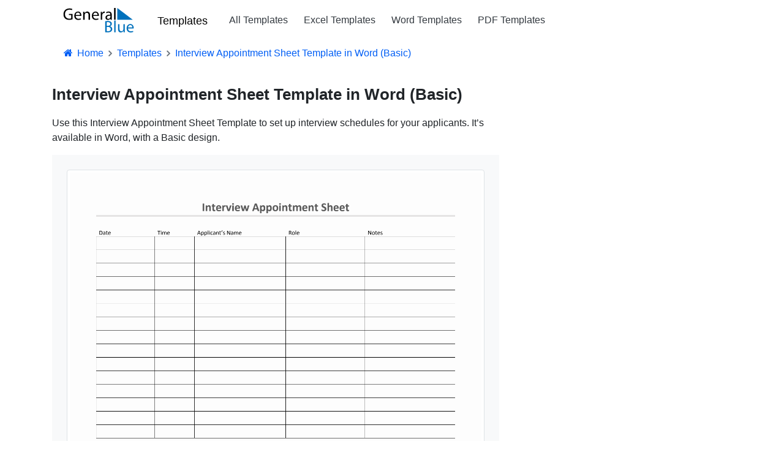

--- FILE ---
content_type: text/html; charset=utf-8
request_url: https://www.generalblue.com/interview-appointment-sheet-template/p/trg7qg757
body_size: 6406
content:
<!DOCTYPE html>
<html lang="en">
<head>
    <meta charset="UTF-8">
    
    

        <script type="text/javascript">
            (function (c,l,a,r,i,t,y) {
                c[a] = c[a] || function () { (c[a].q = c[a].q || []).push(arguments) };
                t = l.createElement(r); t.async = 1; t.src = "https://www.clarity.ms/tag/" + i;
                y = l.getElementsByTagName(r)[0]; y.parentNode.insertBefore(t, y);
            })(window, document, "clarity", "script", "mda98jj8ml");
        </script>


        <script async src="https://www.googletagmanager.com/gtag/js?id=G-LJMPF60XFQ"></script>

        <script>
                window.dataLayer = window.dataLayer || [];
            function gtag() { dataLayer.push(arguments); }
            gtag('js', new Date());
            gtag('config', 'G-LJMPF60XFQ');
        </script>


    
    <meta charset="utf-8" />
    <meta name="viewport" content="width=device-width, initial-scale=1.0" />

    
    
        <link rel="preload" href="/js/vendor-pri.min.js?v=eRABhmIG-PvaOsFMm20ZdyHUP-jKOkyggfLvbD1CYtg" as="script">
        <script async src="https://pagead2.googlesyndication.com/pagead/js/adsbygoogle.js" crossorigin="anonymous"></script>

    

    <title>Interview Appointment Sheet Template in Word (Basic)</title>
        <meta name="description" content="Use this Interview Appointment Sheet Template to set up interview schedules for your applicants. It&#x2019;s available in Word, with a Basic design.">

    <link rel="canonical" href="https://www.generalblue.com/interview-appointment-sheet-template/p/trg7qg757" />

        <meta property="og:url" content="https://www.generalblue.com/interview-appointment-sheet-template/p/trg7qg757" />
        <meta property="og:type" content="website" />
        <meta property="og:title" content="Interview Appointment Sheet Template in Word (Basic)" />
        <meta property="og:description" content="Use this Interview Appointment Sheet Template to set up interview schedules for your applicants. It&#x2019;s available in Word, with a Basic design." />
        <meta property="og:image" content="https://www.generalblue.com/interview-appointment-sheet-template/p/trg7qg757/f/basic-interview-appointment-sheet-template-in-word-lg.png?v=f7cd2138bea7501e2c8e54ff4c5918de&amp;ogimage=true" />

    
    
        <link rel="stylesheet" href="/css/styles.min.css?v=TYS_3ApP51ixzYSFSsJWzB0nVKYFDmhWwhiFDgCNJAs" />
    

    <link href="https://cdnjs.cloudflare.com/ajax/libs/bootstrap-icons/1.5.0/font/bootstrap-icons.min.css" rel="stylesheet">

    <link rel="apple-touch-icon" sizes="180x180" href="/apple-touch-icon-180x180.png?v=cF9be5q8Pjj_-iTYtfnX1efqN0VIC6dzBbyL97LpHo4">
<link rel="manifest" href="/site.webmanifest?v=ukJ8DvoyfQVGJLVehrLbGnnu3Z6xtOOkDm7E_H8zKD4">
<link rel="mask-icon" href="/safari-pinned-tab.svg?v=9Rc-GU7N2bHdZvbAzk5S1_CD2_mUUeoDOQK76G68U9I" color="#5b95d5">
<link rel="icon" type="image/svg+xml" href="/favicon.svg?v=Ju__wTQfa7a_YIc9YBD8uLC8iAvY3dFeMncK4KBLjqM" sizes="any">
<link rel="icon" type="image/png" sizes="48x48" href="/favicon-48x48.png?v=wf2m55iX919JKM7CYqXCR0IsKhAIoiB64_PpFbALHlw">
<link rel="icon" type="image/png" sizes="32x32" href="/favicon-32x32.png?v=6pmBoJm5LZ83yV0fjXWojtICNXEmIvU4OwWTJ0RRopY">
<link rel="icon" type="image/png" sizes="16x16" href="/favicon-16x16.png?v=Pgq8a40N5IWdXZRhQh2osZS79e_HmTcqDeUGAgAS-jI">
<link rel="icon" type="image/png" sizes="48x48" href="/favicon.ico?v=OHgyJvYxrQQbVLlvaNB1AY_J-GVI69V7nJb2VMCvQV4">
<meta name="apple-mobile-web-app-title" content="General Blue">
<meta name="application-name" content="General Blue">
<meta name="msapplication-TileColor" content="#f2f2f2">
<meta name="theme-color" content="#ffffff"> 

    
    

</head>
<body>
    <header>
        <div class="container">
            
<nav class="navbar navbar-expand-md navbar-toggleable-md navbar-light bg-white">
    <a class="navbar-brand text-nowrap" style="vertical-align:middle;" title="General Blue Corporation" href="/">
        <img src="/images/generalblue.svg" alt="General Blue" height="40" width="120" />
    </a>
    <a href="/templates" class="ml-auto" style="font-size:1.15rem;font-weight:500;padding-left:20px;padding-right:6px;color:black;">Templates</a>
    <button class="navbar-toggler" type="button" data-toggle="collapse" data-target=".navbar-collapse" aria-controls="navbarSupportedContent"
            aria-expanded="false" aria-label="Toggle navigation">
        <span class="navbar-toggler-icon"></span>
    </button>
    <div class="navbar-collapse collapse pl-3">
        <ul class="navbar-nav mr-auto">
            
            <li class="nav-item">
                <a class="nav-link text-dark " href="/templates" title="Free Excel, Word and PDF Templates">All Templates</a>
            </li>
            <li class="nav-item">
                <a class="nav-link text-dark" href="/templates/excel" title="Free Excel Templates and Spreadsheets">Excel Templates</a>
            </li>
            <li class="nav-item">
                <a class="nav-link text-dark" href="/templates/word" title="Free Word Templates">Word Templates</a>
            </li>
            <li class="nav-item">
                <a class="nav-link text-dark" href="/templates/pdf" title="Free PDF Templates">PDF Templates</a>
            </li>

        </ul>
    </div>
</nav>
        </div>
    </header>

    <div class="container">

        <main role="main">
            

<nav aria-label="breadcrumb">
    <ol vocab="https://schema.org" typeof="BreadcrumbList" class="breadcrumb breadcrumb-arrow" style="background-color:white; line-height:18px">
        <li class="breadcrumb-item"><a href="/" style="color:#005ef5"><i class="fa fa-fw fa-home"></i> Home</a></li>
                <li property="itemListElement" typeof="ListItem" class="breadcrumb-item">
                    <a property="item" typeof="WebPage"
                       href="/templates">
                            <span style="color:#005ef5" property="name">Templates</span>

                    </a>
                    <meta property="position" content="1">
                </li>
                <li property="itemListElement" typeof="ListItem" class="breadcrumb-item" >
                            <span style="color:#005ef5" property="name">Interview Appointment Sheet Template in Word (Basic)</span>
                    <meta property="position" content="2">
                </li>
    </ol>
</nav>






<div class="row">
    <div class="col-md-8">
        <h1 class="template-title">Interview Appointment Sheet Template in Word (Basic)</h1>
        <p>
            Use this Interview Appointment Sheet Template to set up interview schedules for your applicants. It&#x2019;s available in Word, with a Basic design.
        </p>

        <div class="bg-light p-4 mb-3">



            <picture>
                <source sizes="(min-width:500px) 80vw, 100vw"
                        srcset="
                                     /interview-appointment-sheet-template/p/trg7qg757/f/basic-interview-appointment-sheet-template-in-word-sm.webp?v=f7cd2138bea7501e2c8e54ff4c5918de 660w,
                                     /interview-appointment-sheet-template/p/trg7qg757/f/basic-interview-appointment-sheet-template-in-word-md.webp?v=f7cd2138bea7501e2c8e54ff4c5918de 1320w,
                                     /interview-appointment-sheet-template/p/trg7qg757/f/basic-interview-appointment-sheet-template-in-word-lg.webp?v=f7cd2138bea7501e2c8e54ff4c5918de 2640w"
                        type="image/webp" />

                <source sizes="(min-width:500px) 80vw, 100vw"
                        srcset="
                                     /interview-appointment-sheet-template/p/trg7qg757/f/basic-interview-appointment-sheet-template-in-word-sm.png?v=f7cd2138bea7501e2c8e54ff4c5918de 660w,
                                     /interview-appointment-sheet-template/p/trg7qg757/f/basic-interview-appointment-sheet-template-in-word-md.png?v=f7cd2138bea7501e2c8e54ff4c5918de 1320w,
                                     /interview-appointment-sheet-template/p/trg7qg757/f/basic-interview-appointment-sheet-template-in-word-lg.png?v=f7cd2138bea7501e2c8e54ff4c5918de 2640w"
                        type="image/png" />
                <img class="img-thumbnail" alt="Interview Appointment Sheet Template in Word (Basic)" src="/interview-appointment-sheet-template/p/trg7qg757/f/basic-interview-appointment-sheet-template-in-word-md.png?v=f7cd2138bea7501e2c8e54ff4c5918de" width="1320" height="1020" />

            </picture>




            <div>
                <a href="/interview-appointment-sheet-template/p/trg7qg757/f/basic-interview-appointment-sheet-template.docx?v=f7cd2138bea7501e2c8e54ff4c5918de"
                   style="background-color:#0078d7;color:#fff;margin-top:15px"
                   class="btn mb-2 ga-template-event"
                   title="Download template in word">
                    <strong>Download</strong>
                </a>


            </div>

            <div class="mt-3">
                <div style="font-weight:500;margin-bottom:4px;">Word Template</div>
                <div class="mb-4">
                    Free for personal or commercial use.  <a href="/terms-of-use#office_templates_and_calendars" target="_blank" title="Terms and Conditions" style="white-space:nowrap;font-size:14px;color:#707070;">&copy; General Blue</a>
                </div>
                <hr />
                <div>
                        <a title="See all Appointment Templates" style="text-decoration:none;" href="/templates/appointment"><span class="badge badge-pill badge-info p-2 m-1">Appointment</span></a>

                        <a title="See all Word Templates" style="text-decoration:none;" href="/templates/word"><span class="badge badge-pill badge-primary p-2 m-1">Word Templates</span></a>
                </div>
            </div>
        </div>



        <div class="margin-top:20px;">
            <h2 style="font-size:17px;"> Related Word Templates: </h2>

                    <a title="See all Appointment Templates in Word" style="text-decoration:none;" href="/templates/word-appointment-templates"><span class="badge badge-pill badge-light p-2 m-1"><img src="/images/doc-icons/word-icon.svg" width="24" height=18 alt="Appointment Templates in Word"> Appointment</span></a>
        </div>
        <div class="mt-5 template-content">
            <p>The <strong>Interview Appointment Sheet Template</strong> is a helpful tool which records names of multiple applicants who wish to apply for a specific role/position at your company/organization. This <strong>appointment sheet template</strong> keeps your applicants’ interview schedules more organized.</p>
<p>The template records each applicant’s scheduled interview date and time, along with their names, the role/position they’re applying for, and notes (if there’s any). You may download this template for free. It’s <strong>editable</strong>, <strong>printable</strong>, and <strong>downloadable</strong> in <strong>Word</strong> with a <strong>Basic</strong> design.</p>
<p>For those who are looking for a less colorful interview appointment sheet, download the <strong>basic</strong> version of this template. The <strong>PDF</strong> format is also the recommended format for those who want to print the template directly.</p>

        </div>


            <div class="mt-5">

                <h2 class="template-headline"><i>This template is also available in...</i></h2>
                <div class="row mt-4">
                        <div class="col-md-4 mb-4">

                            <a href="/interview-appointment-sheet-template/p/tdh4qt74g" title="Interview Appointment Sheet Template template in Excel">
                                <h3 style="font-size:1.1rem;">
                                    

   <img src="/images/doc-icons/excel-icon.svg" width="20" height="24" alt="Excel Spreadsheet" />


                                    EXCEL
                                </h3>


                                <div style="width:100%;">
                                    <picture>
                                        <source sizes="(min-width:500px) 20vw, 100vw"
                                                srcset="
                                                     /interview-appointment-sheet-template/p/tdh4qt74g/f/basic-interview-appointment-sheet-template-in-excel-sm.webp?v=033cf30da7ac88bd9035f43253fc3364 660w,
                                                     /interview-appointment-sheet-template/p/tdh4qt74g/f/basic-interview-appointment-sheet-template-in-excel-md.webp?v=033cf30da7ac88bd9035f43253fc3364 1320w,
                                                     /interview-appointment-sheet-template/p/tdh4qt74g/f/basic-interview-appointment-sheet-template-in-excel-lg.webp?v=033cf30da7ac88bd9035f43253fc3364 2640w"
                                                type="image/webp" />

                                        <source sizes="(min-width:500px) 20vw, 100vw"
                                                srcset="
                                                     /interview-appointment-sheet-template/p/tdh4qt74g/f/basic-interview-appointment-sheet-template-in-excel-sm.png?v=033cf30da7ac88bd9035f43253fc3364 660w,
                                                     /interview-appointment-sheet-template/p/tdh4qt74g/f/basic-interview-appointment-sheet-template-in-excel-md.png?v=033cf30da7ac88bd9035f43253fc3364 1320w,
                                                     /interview-appointment-sheet-template/p/tdh4qt74g/f/basic-interview-appointment-sheet-template-in-excel-lg.png?v=033cf30da7ac88bd9035f43253fc3364 2640w"
                                                type="image/png" />

                                        <img class="img-thumbnail" alt="Interview Appointment Sheet Template in Excel (Basic)" src="/interview-appointment-sheet-template/p/tdh4qt74g/f/basic-interview-appointment-sheet-template-in-excel-md.png?v=033cf30da7ac88bd9035f43253fc3364" width="1320" height="1020" />

                                    </picture>
                                </div>

                            </a>



                        </div>
                        <div class="col-md-4 mb-4">

                            <a href="/interview-appointment-sheet-template/p/tgk1b4k7m" title="Interview Appointment Sheet Template template in PDF">
                                <h3 style="font-size:1.1rem;">
                                    


    <img src="/images/doc-icons/pdf-icon.svg" width="20" height="24" alt="PDF Document" />

                                    PDF
                                </h3>


                                <div style="width:100%;">
                                    <picture>
                                        <source sizes="(min-width:500px) 20vw, 100vw"
                                                srcset="
                                                     /interview-appointment-sheet-template/p/tgk1b4k7m/f/basic-interview-appointment-sheet-template-in-pdf-sm.webp?v=f7cd2138bea7501e2c8e54ff4c5918de 660w,
                                                     /interview-appointment-sheet-template/p/tgk1b4k7m/f/basic-interview-appointment-sheet-template-in-pdf-md.webp?v=f7cd2138bea7501e2c8e54ff4c5918de 1320w,
                                                     /interview-appointment-sheet-template/p/tgk1b4k7m/f/basic-interview-appointment-sheet-template-in-pdf-lg.webp?v=f7cd2138bea7501e2c8e54ff4c5918de 2640w"
                                                type="image/webp" />

                                        <source sizes="(min-width:500px) 20vw, 100vw"
                                                srcset="
                                                     /interview-appointment-sheet-template/p/tgk1b4k7m/f/basic-interview-appointment-sheet-template-in-pdf-sm.png?v=f7cd2138bea7501e2c8e54ff4c5918de 660w,
                                                     /interview-appointment-sheet-template/p/tgk1b4k7m/f/basic-interview-appointment-sheet-template-in-pdf-md.png?v=f7cd2138bea7501e2c8e54ff4c5918de 1320w,
                                                     /interview-appointment-sheet-template/p/tgk1b4k7m/f/basic-interview-appointment-sheet-template-in-pdf-lg.png?v=f7cd2138bea7501e2c8e54ff4c5918de 2640w"
                                                type="image/png" />

                                        <img class="img-thumbnail" alt="Interview Appointment Sheet Template in PDF (Basic)" src="/interview-appointment-sheet-template/p/tgk1b4k7m/f/basic-interview-appointment-sheet-template-in-pdf-md.png?v=f7cd2138bea7501e2c8e54ff4c5918de" width="1320" height="1020" />

                                    </picture>
                                </div>

                            </a>



                        </div>
                </div>

            </div>


        <div class="mt-5">
            <ins class="adsbygoogle lazyad" data-mobile-ad-width="300px" data-mobile-ad-height="50px" data-mobile-ad-slot="1256610926" data-mobile-ad-client="ca-pub-0247326022457899" data-desktop-ad-width="728px" data-desktop-ad-height="90px" data-desktop-ad-slot="1870330073" data-desktop-ad-client="ca-pub-0247326022457899" ></ins>
        </div>




            <div class="mt-5 mb-5">
                <h2 class="template-headline"><i>Other Styles Available...</i></h2>

                <div class="row">

                        <div class="col-md-4 mt-3">

                            <a href="/interview-appointment-sheet-template/p/t3q1xpk2p">

                                <div style="width:100%;">
                                    <picture>
                                        <source sizes="(min-width:500px) 25vw, 100vw"
                                                srcset="
                                                             /interview-appointment-sheet-template/p/t3q1xpk2p/f/colorful-interview-appointment-sheet-template-in-word-sm.webp?v=1d30b6c7109ff4cc5694a90bc5c494a4 660w,
                                                             /interview-appointment-sheet-template/p/t3q1xpk2p/f/colorful-interview-appointment-sheet-template-in-word-md.webp?v=1d30b6c7109ff4cc5694a90bc5c494a4 1320w,
                                                             /interview-appointment-sheet-template/p/t3q1xpk2p/f/colorful-interview-appointment-sheet-template-in-word-lg.webp?v=1d30b6c7109ff4cc5694a90bc5c494a4 2640w"
                                                type="image/webp" />

                                        <source sizes="(min-width:500px) 25vw, 100vw"
                                                srcset="
                                                             /interview-appointment-sheet-template/p/t3q1xpk2p/f/colorful-interview-appointment-sheet-template-in-word-sm.png?v=1d30b6c7109ff4cc5694a90bc5c494a4 660w,
                                                             /interview-appointment-sheet-template/p/t3q1xpk2p/f/colorful-interview-appointment-sheet-template-in-word-md.png?v=1d30b6c7109ff4cc5694a90bc5c494a4 1320w,
                                                             /interview-appointment-sheet-template/p/t3q1xpk2p/f/colorful-interview-appointment-sheet-template-in-word-lg.png?v=1d30b6c7109ff4cc5694a90bc5c494a4 2640w"
                                                type="image/png" />
                                        <img class="img-thumbnail" alt="Interview Appointment Sheet Template in Word (Colorful)" src="/interview-appointment-sheet-template/p/t3q1xpk2p/f/colorful-interview-appointment-sheet-template-in-word-md.png?v=1d30b6c7109ff4cc5694a90bc5c494a4" width="1320" height="1020" />


                                    </picture>
                                </div>


                            </a>
                        </div>
                        <div class="col-md-4 mt-3">

                            <a href="/interview-appointment-sheet-template/p/tyx6vk51j">

                                <div style="width:100%;">
                                    <picture>
                                        <source sizes="(min-width:500px) 25vw, 100vw"
                                                srcset="
                                                             /interview-appointment-sheet-template/p/tyx6vk51j/f/striped-interview-appointment-sheet-template-in-word-sm.webp?v=c0a2fa2d7d799c09483251279e219863 660w,
                                                             /interview-appointment-sheet-template/p/tyx6vk51j/f/striped-interview-appointment-sheet-template-in-word-md.webp?v=c0a2fa2d7d799c09483251279e219863 1320w,
                                                             /interview-appointment-sheet-template/p/tyx6vk51j/f/striped-interview-appointment-sheet-template-in-word-lg.webp?v=c0a2fa2d7d799c09483251279e219863 2640w"
                                                type="image/webp" />

                                        <source sizes="(min-width:500px) 25vw, 100vw"
                                                srcset="
                                                             /interview-appointment-sheet-template/p/tyx6vk51j/f/striped-interview-appointment-sheet-template-in-word-sm.png?v=c0a2fa2d7d799c09483251279e219863 660w,
                                                             /interview-appointment-sheet-template/p/tyx6vk51j/f/striped-interview-appointment-sheet-template-in-word-md.png?v=c0a2fa2d7d799c09483251279e219863 1320w,
                                                             /interview-appointment-sheet-template/p/tyx6vk51j/f/striped-interview-appointment-sheet-template-in-word-lg.png?v=c0a2fa2d7d799c09483251279e219863 2640w"
                                                type="image/png" />
                                        <img class="img-thumbnail" alt="Interview Appointment Sheet Template in Word (Striped)" src="/interview-appointment-sheet-template/p/tyx6vk51j/f/striped-interview-appointment-sheet-template-in-word-md.png?v=c0a2fa2d7d799c09483251279e219863" width="1320" height="1020" />


                                    </picture>
                                </div>


                            </a>
                        </div>

                </div>
            </div>




    </div>


    <div class="col-md-4 mt-2">

            <div>
                <ins class="adsbygoogle lazyad" data-mobile-ad-width="300px" data-mobile-ad-height="250px" data-mobile-ad-slot="1922300963" data-mobile-ad-client="ca-pub-0247326022457899" data-desktop-ad-width="300px" data-desktop-ad-height="600px" data-desktop-ad-slot="8627310114" data-desktop-ad-client="ca-pub-0247326022457899" ></ins>
            </div>

            <div class="mt-5 p-3" style="border-left: 3px solid whitesmoke;">
                <h2 class="mb-4">You might also like:</h2>
                    <a href="/appointment-sign-up-sheet/p/t3w4y4c3x">
                        <p>Appointment Sign Up Sheet in Word</p>
                    </a>
                    <div style="margin-bottom:35px;max-width:75%;">

                        <a href="/appointment-sign-up-sheet/p/t3w4y4c3x">
                            <picture>
                                <source sizes="(min-width:500px) 20vw, 100vw"
                                        srcset="
                                                 /appointment-sign-up-sheet/p/t3w4y4c3x/f/appointment-sign-up-sheet-in-word-xs.webp?v=7a69b131978a760cb56908c880450689 255w,
                                                 /appointment-sign-up-sheet/p/t3w4y4c3x/f/appointment-sign-up-sheet-in-word-sm.webp?v=7a69b131978a760cb56908c880450689 510w,
                                                 /appointment-sign-up-sheet/p/t3w4y4c3x/f/appointment-sign-up-sheet-in-word-md.webp?v=7a69b131978a760cb56908c880450689 1020w,
                                                 /appointment-sign-up-sheet/p/t3w4y4c3x/f/appointment-sign-up-sheet-in-word-lg.webp?v=7a69b131978a760cb56908c880450689 2040w"
                                        type="image/webp" />

                                <source sizes="(min-width:500px) 20vw, 100vw"
                                        srcset="
                                                 /appointment-sign-up-sheet/p/t3w4y4c3x/f/appointment-sign-up-sheet-in-word-xs.png?v=7a69b131978a760cb56908c880450689 255w,
                                                 /appointment-sign-up-sheet/p/t3w4y4c3x/f/appointment-sign-up-sheet-in-word-sm.png?v=7a69b131978a760cb56908c880450689 510w,
                                                 /appointment-sign-up-sheet/p/t3w4y4c3x/f/appointment-sign-up-sheet-in-word-md.png?v=7a69b131978a760cb56908c880450689 1020)w,
                                                 /appointment-sign-up-sheet/p/t3w4y4c3x/f/appointment-sign-up-sheet-in-word-lg.png?v=7a69b131978a760cb56908c880450689 2040)w"
                                        type="image/png" />
                                <img class="img-thumbnail" alt="Appointment Sign Up Sheet in Word" src="/appointment-sign-up-sheet/p/t3w4y4c3x/f/appointment-sign-up-sheet-in-word-xs.png?v=7a69b131978a760cb56908c880450689" width="255" height="330" />

                            </picture>

                        </a>
                    </div>
            </div>

    </div>
</div>









        </main>
    </div>
    <footer>
        

<footer class="footer" style="margin-top:80px;background-color:#f5f5f5;padding-bottom:25px;">

    <div class="container" style="display:flex;flex-direction:row;flex-wrap:wrap;">

        <div class="footer-col">
            <div class="ftitle">Timesheets</div>
            <a class="flist" href="/templates/weekly-timesheet">Weekly Timesheets</a><br />
            <a class="flist" href="/templates/biweekly-timesheet">Biweekly Timesheets</a><br />
            <a class="flist" href="/templates/monthly-timesheet">Monthly Timesheets</a>
        </div>

        <div class="footer-col">
            <div class="ftitle">Invoice Templates</div>
            <a class="flist" href="/templates/freelance-invoice">Freelance Invoice</a><br />
            <a class="flist" href="/templates/customer-invoice">Customer Invoice</a><br />
            <a class="flist" href="/templates/time-and-materials">Time and Materials</a>
        </div>

        <div class="footer-col">
            <div class="ftitle">Others</div>
            <a class="flist" href="/templates/asset">Asset Tracking Templates</a> <br />
            <a class="flist" href="/templates/inventory">Inventory Templates</a> <br />
            <a class="flist" href="/templates">All Templates</a>
        </div>

        <div class="footer-col">
            <div class="ftitle">Corporate</div>
            <a class="flist" href="/contact">Contact Us</a><br />
            <a class="flist" href="/privacy">Privacy</a><br />
            <a class="flist" href="/terms-of-use">Terms of Use</a>
        </div>

    </div>


    <div style="font-size:14px;" class="container mt-4">
        <b style="color: #212529;"> &copy; 2026 General Blue Corporation</b>
    </div>


</footer>


    </footer>
    

    
        <script src="/js/vendor-pri.min.js?v=eRABhmIG-PvaOsFMm20ZdyHUP-jKOkyggfLvbD1CYtg"></script>
        <script async src="/js/pages/shared/lazyads.min.js?v=-m7pwfMyWcSqfe0IPAXpjTlFlbwqxMVif0m4RKusQSc"></script>
        <script async src="/js/pages/shared/dynamicads.min.js?v=EzyuO53RA0kXcQrnqydBfznwRshG25aEwGh-_reZyV4"></script>
        <script async src="/js/pages/shared/analytics.min.js?v=LTj3Hi2mF3zOrFUeQ0iiaVFSBjgKGhib6DUt2dHCfw8"></script>
        <script async src="/js/vendor.min.js?v=iE6wUyDY1N0SUJsHRO0kcp08XkyQ_sc-Sin0hp8zG3U"></script>

        

    

</body>
</html>



--- FILE ---
content_type: text/html; charset=utf-8
request_url: https://www.google.com/recaptcha/api2/aframe
body_size: 268
content:
<!DOCTYPE HTML><html><head><meta http-equiv="content-type" content="text/html; charset=UTF-8"></head><body><script nonce="wzSkeLx_q7vs2xJyuBPiBw">/** Anti-fraud and anti-abuse applications only. See google.com/recaptcha */ try{var clients={'sodar':'https://pagead2.googlesyndication.com/pagead/sodar?'};window.addEventListener("message",function(a){try{if(a.source===window.parent){var b=JSON.parse(a.data);var c=clients[b['id']];if(c){var d=document.createElement('img');d.src=c+b['params']+'&rc='+(localStorage.getItem("rc::a")?sessionStorage.getItem("rc::b"):"");window.document.body.appendChild(d);sessionStorage.setItem("rc::e",parseInt(sessionStorage.getItem("rc::e")||0)+1);localStorage.setItem("rc::h",'1769824530610');}}}catch(b){}});window.parent.postMessage("_grecaptcha_ready", "*");}catch(b){}</script></body></html>

--- FILE ---
content_type: text/javascript
request_url: https://www.generalblue.com/js/vendor-pri.min.js?v=eRABhmIG-PvaOsFMm20ZdyHUP-jKOkyggfLvbD1CYtg
body_size: 32103
content:
!function(){"use strict";if("object"==typeof window)if("IntersectionObserver"in window&&"IntersectionObserverEntry"in window&&"intersectionRatio"in window.IntersectionObserverEntry.prototype)"isIntersecting"in window.IntersectionObserverEntry.prototype||Object.defineProperty(window.IntersectionObserverEntry.prototype,"isIntersecting",{get:function(){return this.intersectionRatio>0}});else{var e=window.document,t=[];r.prototype.THROTTLE_TIMEOUT=100,r.prototype.POLL_INTERVAL=null,r.prototype.USE_MUTATION_OBSERVER=!0,r.prototype.observe=function(e){if(!this._observationTargets.some(function(t){return t.element==e})){if(!e||1!=e.nodeType)throw new Error("target must be an Element");this._registerInstance(),this._observationTargets.push({element:e,entry:null}),this._monitorIntersections(),this._checkForIntersections()}},r.prototype.unobserve=function(e){this._observationTargets=this._observationTargets.filter(function(t){return t.element!=e}),this._observationTargets.length||(this._unmonitorIntersections(),this._unregisterInstance())},r.prototype.disconnect=function(){this._observationTargets=[],this._unmonitorIntersections(),this._unregisterInstance()},r.prototype.takeRecords=function(){var e=this._queuedEntries.slice();return this._queuedEntries=[],e},r.prototype._initThresholds=function(e){var t=e||[0];return Array.isArray(t)||(t=[t]),t.sort().filter(function(e,t,n){if("number"!=typeof e||isNaN(e)||e<0||e>1)throw new Error("threshold must be a number between 0 and 1 inclusively");return e!==n[t-1]})},r.prototype._parseRootMargin=function(e){var t=(e||"0px").split(/\s+/).map(function(e){var t=/^(-?\d*\.?\d+)(px|%)$/.exec(e);if(!t)throw new Error("rootMargin must be specified in pixels or percent");return{value:parseFloat(t[1]),unit:t[2]}});return t[1]=t[1]||t[0],t[2]=t[2]||t[0],t[3]=t[3]||t[1],t},r.prototype._monitorIntersections=function(){this._monitoringIntersections||(this._monitoringIntersections=!0,this.POLL_INTERVAL?this._monitoringInterval=setInterval(this._checkForIntersections,this.POLL_INTERVAL):(i(window,"resize",this._checkForIntersections,!0),i(e,"scroll",this._checkForIntersections,!0),this.USE_MUTATION_OBSERVER&&"MutationObserver"in window&&(this._domObserver=new MutationObserver(this._checkForIntersections),this._domObserver.observe(e,{attributes:!0,childList:!0,characterData:!0,subtree:!0}))))},r.prototype._unmonitorIntersections=function(){this._monitoringIntersections&&(this._monitoringIntersections=!1,clearInterval(this._monitoringInterval),this._monitoringInterval=null,o(window,"resize",this._checkForIntersections,!0),o(e,"scroll",this._checkForIntersections,!0),this._domObserver&&(this._domObserver.disconnect(),this._domObserver=null))},r.prototype._checkForIntersections=function(){var e=this._rootIsInDom(),t=e?this._getRootRect():{top:0,bottom:0,left:0,right:0,width:0,height:0};this._observationTargets.forEach(function(r){var i=r.element,o=a(i),s=this._rootContainsTarget(i),u=r.entry,l=e&&s&&this._computeTargetAndRootIntersection(i,t),c=r.entry=new n({time:window.performance&&performance.now&&performance.now(),target:i,boundingClientRect:o,rootBounds:t,intersectionRect:l});u?e&&s?this._hasCrossedThreshold(u,c)&&this._queuedEntries.push(c):u&&u.isIntersecting&&this._queuedEntries.push(c):this._queuedEntries.push(c)},this),this._queuedEntries.length&&this._callback(this.takeRecords(),this)},r.prototype._computeTargetAndRootIntersection=function(t,n){if("none"!=window.getComputedStyle(t).display){for(var r=a(t),i=l(t),o=!1;!o;){var u=null,c=1==i.nodeType?window.getComputedStyle(i):{};if("none"==c.display)return;if(i==this.root||i==e?(o=!0,u=n):i!=e.body&&i!=e.documentElement&&"visible"!=c.overflow&&(u=a(i)),u&&!(r=s(u,r)))break;i=l(i)}return r}},r.prototype._getRootRect=function(){var t;if(this.root)t=a(this.root);else{var n=e.documentElement,r=e.body;t={top:0,left:0,right:n.clientWidth||r.clientWidth,width:n.clientWidth||r.clientWidth,bottom:n.clientHeight||r.clientHeight,height:n.clientHeight||r.clientHeight}}return this._expandRectByRootMargin(t)},r.prototype._expandRectByRootMargin=function(e){var t=this._rootMarginValues.map(function(t,n){return"px"==t.unit?t.value:t.value*(n%2?e.width:e.height)/100}),n={top:e.top-t[0],right:e.right+t[1],bottom:e.bottom+t[2],left:e.left-t[3]};return n.width=n.right-n.left,n.height=n.bottom-n.top,n},r.prototype._hasCrossedThreshold=function(e,t){var n=e&&e.isIntersecting?e.intersectionRatio||0:-1,r=t.isIntersecting?t.intersectionRatio||0:-1;if(n!==r)for(var i=0;i<this.thresholds.length;i++){var o=this.thresholds[i];if(o==n||o==r||o<n!=o<r)return!0}},r.prototype._rootIsInDom=function(){return!this.root||u(e,this.root)},r.prototype._rootContainsTarget=function(t){return u(this.root||e,t)},r.prototype._registerInstance=function(){t.indexOf(this)<0&&t.push(this)},r.prototype._unregisterInstance=function(){var e=t.indexOf(this);-1!=e&&t.splice(e,1)},window.IntersectionObserver=r,window.IntersectionObserverEntry=n}function n(e){this.time=e.time,this.target=e.target,this.rootBounds=e.rootBounds,this.boundingClientRect=e.boundingClientRect,this.intersectionRect=e.intersectionRect||{top:0,bottom:0,left:0,right:0,width:0,height:0},this.isIntersecting=!!e.intersectionRect;var t=this.boundingClientRect,n=t.width*t.height,r=this.intersectionRect,i=r.width*r.height;this.intersectionRatio=n?Number((i/n).toFixed(4)):this.isIntersecting?1:0}function r(e,t){var n,r,i,o=t||{};if("function"!=typeof e)throw new Error("callback must be a function");if(o.root&&1!=o.root.nodeType)throw new Error("root must be an Element");this._checkForIntersections=(n=this._checkForIntersections.bind(this),r=this.THROTTLE_TIMEOUT,i=null,function(){i||(i=setTimeout(function(){n(),i=null},r))}),this._callback=e,this._observationTargets=[],this._queuedEntries=[],this._rootMarginValues=this._parseRootMargin(o.rootMargin),this.thresholds=this._initThresholds(o.threshold),this.root=o.root||null,this.rootMargin=this._rootMarginValues.map(function(e){return e.value+e.unit}).join(" ")}function i(e,t,n,r){"function"==typeof e.addEventListener?e.addEventListener(t,n,r||!1):"function"==typeof e.attachEvent&&e.attachEvent("on"+t,n)}function o(e,t,n,r){"function"==typeof e.removeEventListener?e.removeEventListener(t,n,r||!1):"function"==typeof e.detatchEvent&&e.detatchEvent("on"+t,n)}function s(e,t){var n=Math.max(e.top,t.top),r=Math.min(e.bottom,t.bottom),i=Math.max(e.left,t.left),o=Math.min(e.right,t.right),s=o-i,a=r-n;return s>=0&&a>=0&&{top:n,bottom:r,left:i,right:o,width:s,height:a}}function a(e){var t;try{t=e.getBoundingClientRect()}catch(e){}return t?(t.width&&t.height||(t={top:t.top,right:t.right,bottom:t.bottom,left:t.left,width:t.right-t.left,height:t.bottom-t.top}),t):{top:0,bottom:0,left:0,right:0,width:0,height:0}}function u(e,t){for(var n=t;n;){if(n==e)return!0;n=l(n)}return!1}function l(e){var t=e.parentNode;return t&&11==t.nodeType&&t.host?t.host:t&&t.assignedSlot?t.assignedSlot.parentNode:t}}(),
/*!
 * jQuery JavaScript Library v3.5.1
 * https://jquery.com/
 *
 * Includes Sizzle.js
 * https://sizzlejs.com/
 *
 * Copyright JS Foundation and other contributors
 * Released under the MIT license
 * https://jquery.org/license
 *
 * Date: 2020-05-04T22:49Z
 */
function(e,t){"use strict";"object"==typeof module&&"object"==typeof module.exports?module.exports=e.document?t(e,!0):function(e){if(!e.document)throw new Error("jQuery requires a window with a document");return t(e)}:t(e)}("undefined"!=typeof window?window:this,function(e,t){"use strict";var n=[],r=Object.getPrototypeOf,i=n.slice,o=n.flat?function(e){return n.flat.call(e)}:function(e){return n.concat.apply([],e)},s=n.push,a=n.indexOf,u={},l=u.toString,c=u.hasOwnProperty,f=c.toString,p=f.call(Object),d={},h=function(e){return"function"==typeof e&&"number"!=typeof e.nodeType},g=function(e){return null!=e&&e===e.window},v=e.document,m={type:!0,src:!0,nonce:!0,noModule:!0};function y(e,t,n){var r,i,o=(n=n||v).createElement("script");if(o.text=e,t)for(r in m)(i=t[r]||t.getAttribute&&t.getAttribute(r))&&o.setAttribute(r,i);n.head.appendChild(o).parentNode.removeChild(o)}function b(e){return null==e?e+"":"object"==typeof e||"function"==typeof e?u[l.call(e)]||"object":typeof e}var x="3.5.1",w=function(e,t){return new w.fn.init(e,t)};function T(e){var t=!!e&&"length"in e&&e.length,n=b(e);return!h(e)&&!g(e)&&("array"===n||0===t||"number"==typeof t&&t>0&&t-1 in e)}w.fn=w.prototype={jquery:x,constructor:w,length:0,toArray:function(){return i.call(this)},get:function(e){return null==e?i.call(this):e<0?this[e+this.length]:this[e]},pushStack:function(e){var t=w.merge(this.constructor(),e);return t.prevObject=this,t},each:function(e){return w.each(this,e)},map:function(e){return this.pushStack(w.map(this,function(t,n){return e.call(t,n,t)}))},slice:function(){return this.pushStack(i.apply(this,arguments))},first:function(){return this.eq(0)},last:function(){return this.eq(-1)},even:function(){return this.pushStack(w.grep(this,function(e,t){return(t+1)%2}))},odd:function(){return this.pushStack(w.grep(this,function(e,t){return t%2}))},eq:function(e){var t=this.length,n=+e+(e<0?t:0);return this.pushStack(n>=0&&n<t?[this[n]]:[])},end:function(){return this.prevObject||this.constructor()},push:s,sort:n.sort,splice:n.splice},w.extend=w.fn.extend=function(){var e,t,n,r,i,o,s=arguments[0]||{},a=1,u=arguments.length,l=!1;for("boolean"==typeof s&&(l=s,s=arguments[a]||{},a++),"object"==typeof s||h(s)||(s={}),a===u&&(s=this,a--);a<u;a++)if(null!=(e=arguments[a]))for(t in e)r=e[t],"__proto__"!==t&&s!==r&&(l&&r&&(w.isPlainObject(r)||(i=Array.isArray(r)))?(n=s[t],o=i&&!Array.isArray(n)?[]:i||w.isPlainObject(n)?n:{},i=!1,s[t]=w.extend(l,o,r)):void 0!==r&&(s[t]=r));return s},w.extend({expando:"jQuery"+(x+Math.random()).replace(/\D/g,""),isReady:!0,error:function(e){throw new Error(e)},noop:function(){},isPlainObject:function(e){var t,n;return!(!e||"[object Object]"!==l.call(e))&&(!(t=r(e))||"function"==typeof(n=c.call(t,"constructor")&&t.constructor)&&f.call(n)===p)},isEmptyObject:function(e){var t;for(t in e)return!1;return!0},globalEval:function(e,t,n){y(e,{nonce:t&&t.nonce},n)},each:function(e,t){var n,r=0;if(T(e))for(n=e.length;r<n&&!1!==t.call(e[r],r,e[r]);r++);else for(r in e)if(!1===t.call(e[r],r,e[r]))break;return e},makeArray:function(e,t){var n=t||[];return null!=e&&(T(Object(e))?w.merge(n,"string"==typeof e?[e]:e):s.call(n,e)),n},inArray:function(e,t,n){return null==t?-1:a.call(t,e,n)},merge:function(e,t){for(var n=+t.length,r=0,i=e.length;r<n;r++)e[i++]=t[r];return e.length=i,e},grep:function(e,t,n){for(var r=[],i=0,o=e.length,s=!n;i<o;i++)!t(e[i],i)!==s&&r.push(e[i]);return r},map:function(e,t,n){var r,i,s=0,a=[];if(T(e))for(r=e.length;s<r;s++)null!=(i=t(e[s],s,n))&&a.push(i);else for(s in e)null!=(i=t(e[s],s,n))&&a.push(i);return o(a)},guid:1,support:d}),"function"==typeof Symbol&&(w.fn[Symbol.iterator]=n[Symbol.iterator]),w.each("Boolean Number String Function Array Date RegExp Object Error Symbol".split(" "),function(e,t){u["[object "+t+"]"]=t.toLowerCase()});var C=
/*!
 * Sizzle CSS Selector Engine v2.3.5
 * https://sizzlejs.com/
 *
 * Copyright JS Foundation and other contributors
 * Released under the MIT license
 * https://js.foundation/
 *
 * Date: 2020-03-14
 */
function(e){var t,n,r,i,o,s,a,u,l,c,f,p,d,h,g,v,m,y,b,x="sizzle"+1*new Date,w=e.document,T=0,C=0,E=ue(),k=ue(),S=ue(),A=ue(),N=function(e,t){return e===t&&(f=!0),0},D={}.hasOwnProperty,j=[],L=j.pop,q=j.push,I=j.push,_=j.slice,O=function(e,t){for(var n=0,r=e.length;n<r;n++)if(e[n]===t)return n;return-1},R="checked|selected|async|autofocus|autoplay|controls|defer|disabled|hidden|ismap|loop|multiple|open|readonly|required|scoped",H="[\\x20\\t\\r\\n\\f]",M="(?:\\\\[\\da-fA-F]{1,6}"+H+"?|\\\\[^\\r\\n\\f]|[\\w-]|[^\0-\\x7f])+",P="\\["+H+"*("+M+")(?:"+H+"*([*^$|!~]?=)"+H+"*(?:'((?:\\\\.|[^\\\\'])*)'|\"((?:\\\\.|[^\\\\\"])*)\"|("+M+"))|)"+H+"*\\]",F=":("+M+")(?:\\((('((?:\\\\.|[^\\\\'])*)'|\"((?:\\\\.|[^\\\\\"])*)\")|((?:\\\\.|[^\\\\()[\\]]|"+P+")*)|.*)\\)|)",W=new RegExp(H+"+","g"),B=new RegExp("^"+H+"+|((?:^|[^\\\\])(?:\\\\.)*)"+H+"+$","g"),$=new RegExp("^"+H+"*,"+H+"*"),U=new RegExp("^"+H+"*([>+~]|"+H+")"+H+"*"),z=new RegExp(H+"|>"),V=new RegExp(F),X=new RegExp("^"+M+"$"),G={ID:new RegExp("^#("+M+")"),CLASS:new RegExp("^\\.("+M+")"),TAG:new RegExp("^("+M+"|[*])"),ATTR:new RegExp("^"+P),PSEUDO:new RegExp("^"+F),CHILD:new RegExp("^:(only|first|last|nth|nth-last)-(child|of-type)(?:\\("+H+"*(even|odd|(([+-]|)(\\d*)n|)"+H+"*(?:([+-]|)"+H+"*(\\d+)|))"+H+"*\\)|)","i"),bool:new RegExp("^(?:"+R+")$","i"),needsContext:new RegExp("^"+H+"*[>+~]|:(even|odd|eq|gt|lt|nth|first|last)(?:\\("+H+"*((?:-\\d)?\\d*)"+H+"*\\)|)(?=[^-]|$)","i")},Y=/HTML$/i,Q=/^(?:input|select|textarea|button)$/i,J=/^h\d$/i,K=/^[^{]+\{\s*\[native \w/,Z=/^(?:#([\w-]+)|(\w+)|\.([\w-]+))$/,ee=/[+~]/,te=new RegExp("\\\\[\\da-fA-F]{1,6}"+H+"?|\\\\([^\\r\\n\\f])","g"),ne=function(e,t){var n="0x"+e.slice(1)-65536;return t||(n<0?String.fromCharCode(n+65536):String.fromCharCode(n>>10|55296,1023&n|56320))},re=/([\0-\x1f\x7f]|^-?\d)|^-$|[^\0-\x1f\x7f-\uFFFF\w-]/g,ie=function(e,t){return t?"\0"===e?"�":e.slice(0,-1)+"\\"+e.charCodeAt(e.length-1).toString(16)+" ":"\\"+e},oe=function(){p()},se=xe(function(e){return!0===e.disabled&&"fieldset"===e.nodeName.toLowerCase()},{dir:"parentNode",next:"legend"});try{I.apply(j=_.call(w.childNodes),w.childNodes),j[w.childNodes.length].nodeType}catch(e){I={apply:j.length?function(e,t){q.apply(e,_.call(t))}:function(e,t){for(var n=e.length,r=0;e[n++]=t[r++];);e.length=n-1}}}function ae(e,t,r,i){var o,a,l,c,f,h,m,y=t&&t.ownerDocument,w=t?t.nodeType:9;if(r=r||[],"string"!=typeof e||!e||1!==w&&9!==w&&11!==w)return r;if(!i&&(p(t),t=t||d,g)){if(11!==w&&(f=Z.exec(e)))if(o=f[1]){if(9===w){if(!(l=t.getElementById(o)))return r;if(l.id===o)return r.push(l),r}else if(y&&(l=y.getElementById(o))&&b(t,l)&&l.id===o)return r.push(l),r}else{if(f[2])return I.apply(r,t.getElementsByTagName(e)),r;if((o=f[3])&&n.getElementsByClassName&&t.getElementsByClassName)return I.apply(r,t.getElementsByClassName(o)),r}if(n.qsa&&!A[e+" "]&&(!v||!v.test(e))&&(1!==w||"object"!==t.nodeName.toLowerCase())){if(m=e,y=t,1===w&&(z.test(e)||U.test(e))){for((y=ee.test(e)&&me(t.parentNode)||t)===t&&n.scope||((c=t.getAttribute("id"))?c=c.replace(re,ie):t.setAttribute("id",c=x)),a=(h=s(e)).length;a--;)h[a]=(c?"#"+c:":scope")+" "+be(h[a]);m=h.join(",")}try{return I.apply(r,y.querySelectorAll(m)),r}catch(t){A(e,!0)}finally{c===x&&t.removeAttribute("id")}}}return u(e.replace(B,"$1"),t,r,i)}function ue(){var e=[];return function t(n,i){return e.push(n+" ")>r.cacheLength&&delete t[e.shift()],t[n+" "]=i}}function le(e){return e[x]=!0,e}function ce(e){var t=d.createElement("fieldset");try{return!!e(t)}catch(e){return!1}finally{t.parentNode&&t.parentNode.removeChild(t),t=null}}function fe(e,t){for(var n=e.split("|"),i=n.length;i--;)r.attrHandle[n[i]]=t}function pe(e,t){var n=t&&e,r=n&&1===e.nodeType&&1===t.nodeType&&e.sourceIndex-t.sourceIndex;if(r)return r;if(n)for(;n=n.nextSibling;)if(n===t)return-1;return e?1:-1}function de(e){return function(t){return"input"===t.nodeName.toLowerCase()&&t.type===e}}function he(e){return function(t){var n=t.nodeName.toLowerCase();return("input"===n||"button"===n)&&t.type===e}}function ge(e){return function(t){return"form"in t?t.parentNode&&!1===t.disabled?"label"in t?"label"in t.parentNode?t.parentNode.disabled===e:t.disabled===e:t.isDisabled===e||t.isDisabled!==!e&&se(t)===e:t.disabled===e:"label"in t&&t.disabled===e}}function ve(e){return le(function(t){return t=+t,le(function(n,r){for(var i,o=e([],n.length,t),s=o.length;s--;)n[i=o[s]]&&(n[i]=!(r[i]=n[i]))})})}function me(e){return e&&void 0!==e.getElementsByTagName&&e}for(t in n=ae.support={},o=ae.isXML=function(e){var t=e.namespaceURI,n=(e.ownerDocument||e).documentElement;return!Y.test(t||n&&n.nodeName||"HTML")},p=ae.setDocument=function(e){var t,i,s=e?e.ownerDocument||e:w;return s!=d&&9===s.nodeType&&s.documentElement?(h=(d=s).documentElement,g=!o(d),w!=d&&(i=d.defaultView)&&i.top!==i&&(i.addEventListener?i.addEventListener("unload",oe,!1):i.attachEvent&&i.attachEvent("onunload",oe)),n.scope=ce(function(e){return h.appendChild(e).appendChild(d.createElement("div")),void 0!==e.querySelectorAll&&!e.querySelectorAll(":scope fieldset div").length}),n.attributes=ce(function(e){return e.className="i",!e.getAttribute("className")}),n.getElementsByTagName=ce(function(e){return e.appendChild(d.createComment("")),!e.getElementsByTagName("*").length}),n.getElementsByClassName=K.test(d.getElementsByClassName),n.getById=ce(function(e){return h.appendChild(e).id=x,!d.getElementsByName||!d.getElementsByName(x).length}),n.getById?(r.filter.ID=function(e){var t=e.replace(te,ne);return function(e){return e.getAttribute("id")===t}},r.find.ID=function(e,t){if(void 0!==t.getElementById&&g){var n=t.getElementById(e);return n?[n]:[]}}):(r.filter.ID=function(e){var t=e.replace(te,ne);return function(e){var n=void 0!==e.getAttributeNode&&e.getAttributeNode("id");return n&&n.value===t}},r.find.ID=function(e,t){if(void 0!==t.getElementById&&g){var n,r,i,o=t.getElementById(e);if(o){if((n=o.getAttributeNode("id"))&&n.value===e)return[o];for(i=t.getElementsByName(e),r=0;o=i[r++];)if((n=o.getAttributeNode("id"))&&n.value===e)return[o]}return[]}}),r.find.TAG=n.getElementsByTagName?function(e,t){return void 0!==t.getElementsByTagName?t.getElementsByTagName(e):n.qsa?t.querySelectorAll(e):void 0}:function(e,t){var n,r=[],i=0,o=t.getElementsByTagName(e);if("*"===e){for(;n=o[i++];)1===n.nodeType&&r.push(n);return r}return o},r.find.CLASS=n.getElementsByClassName&&function(e,t){if(void 0!==t.getElementsByClassName&&g)return t.getElementsByClassName(e)},m=[],v=[],(n.qsa=K.test(d.querySelectorAll))&&(ce(function(e){var t;h.appendChild(e).innerHTML="<a id='"+x+"'></a><select id='"+x+"-\r\\' msallowcapture=''><option selected=''></option></select>",e.querySelectorAll("[msallowcapture^='']").length&&v.push("[*^$]="+H+"*(?:''|\"\")"),e.querySelectorAll("[selected]").length||v.push("\\["+H+"*(?:value|"+R+")"),e.querySelectorAll("[id~="+x+"-]").length||v.push("~="),(t=d.createElement("input")).setAttribute("name",""),e.appendChild(t),e.querySelectorAll("[name='']").length||v.push("\\["+H+"*name"+H+"*="+H+"*(?:''|\"\")"),e.querySelectorAll(":checked").length||v.push(":checked"),e.querySelectorAll("a#"+x+"+*").length||v.push(".#.+[+~]"),e.querySelectorAll("\\\f"),v.push("[\\r\\n\\f]")}),ce(function(e){e.innerHTML="<a href='' disabled='disabled'></a><select disabled='disabled'><option/></select>";var t=d.createElement("input");t.setAttribute("type","hidden"),e.appendChild(t).setAttribute("name","D"),e.querySelectorAll("[name=d]").length&&v.push("name"+H+"*[*^$|!~]?="),2!==e.querySelectorAll(":enabled").length&&v.push(":enabled",":disabled"),h.appendChild(e).disabled=!0,2!==e.querySelectorAll(":disabled").length&&v.push(":enabled",":disabled"),e.querySelectorAll("*,:x"),v.push(",.*:")})),(n.matchesSelector=K.test(y=h.matches||h.webkitMatchesSelector||h.mozMatchesSelector||h.oMatchesSelector||h.msMatchesSelector))&&ce(function(e){n.disconnectedMatch=y.call(e,"*"),y.call(e,"[s!='']:x"),m.push("!=",F)}),v=v.length&&new RegExp(v.join("|")),m=m.length&&new RegExp(m.join("|")),t=K.test(h.compareDocumentPosition),b=t||K.test(h.contains)?function(e,t){var n=9===e.nodeType?e.documentElement:e,r=t&&t.parentNode;return e===r||!(!r||1!==r.nodeType||!(n.contains?n.contains(r):e.compareDocumentPosition&&16&e.compareDocumentPosition(r)))}:function(e,t){if(t)for(;t=t.parentNode;)if(t===e)return!0;return!1},N=t?function(e,t){if(e===t)return f=!0,0;var r=!e.compareDocumentPosition-!t.compareDocumentPosition;return r||(1&(r=(e.ownerDocument||e)==(t.ownerDocument||t)?e.compareDocumentPosition(t):1)||!n.sortDetached&&t.compareDocumentPosition(e)===r?e==d||e.ownerDocument==w&&b(w,e)?-1:t==d||t.ownerDocument==w&&b(w,t)?1:c?O(c,e)-O(c,t):0:4&r?-1:1)}:function(e,t){if(e===t)return f=!0,0;var n,r=0,i=e.parentNode,o=t.parentNode,s=[e],a=[t];if(!i||!o)return e==d?-1:t==d?1:i?-1:o?1:c?O(c,e)-O(c,t):0;if(i===o)return pe(e,t);for(n=e;n=n.parentNode;)s.unshift(n);for(n=t;n=n.parentNode;)a.unshift(n);for(;s[r]===a[r];)r++;return r?pe(s[r],a[r]):s[r]==w?-1:a[r]==w?1:0},d):d},ae.matches=function(e,t){return ae(e,null,null,t)},ae.matchesSelector=function(e,t){if(p(e),n.matchesSelector&&g&&!A[t+" "]&&(!m||!m.test(t))&&(!v||!v.test(t)))try{var r=y.call(e,t);if(r||n.disconnectedMatch||e.document&&11!==e.document.nodeType)return r}catch(e){A(t,!0)}return ae(t,d,null,[e]).length>0},ae.contains=function(e,t){return(e.ownerDocument||e)!=d&&p(e),b(e,t)},ae.attr=function(e,t){(e.ownerDocument||e)!=d&&p(e);var i=r.attrHandle[t.toLowerCase()],o=i&&D.call(r.attrHandle,t.toLowerCase())?i(e,t,!g):void 0;return void 0!==o?o:n.attributes||!g?e.getAttribute(t):(o=e.getAttributeNode(t))&&o.specified?o.value:null},ae.escape=function(e){return(e+"").replace(re,ie)},ae.error=function(e){throw new Error("Syntax error, unrecognized expression: "+e)},ae.uniqueSort=function(e){var t,r=[],i=0,o=0;if(f=!n.detectDuplicates,c=!n.sortStable&&e.slice(0),e.sort(N),f){for(;t=e[o++];)t===e[o]&&(i=r.push(o));for(;i--;)e.splice(r[i],1)}return c=null,e},i=ae.getText=function(e){var t,n="",r=0,o=e.nodeType;if(o){if(1===o||9===o||11===o){if("string"==typeof e.textContent)return e.textContent;for(e=e.firstChild;e;e=e.nextSibling)n+=i(e)}else if(3===o||4===o)return e.nodeValue}else for(;t=e[r++];)n+=i(t);return n},r=ae.selectors={cacheLength:50,createPseudo:le,match:G,attrHandle:{},find:{},relative:{">":{dir:"parentNode",first:!0}," ":{dir:"parentNode"},"+":{dir:"previousSibling",first:!0},"~":{dir:"previousSibling"}},preFilter:{ATTR:function(e){return e[1]=e[1].replace(te,ne),e[3]=(e[3]||e[4]||e[5]||"").replace(te,ne),"~="===e[2]&&(e[3]=" "+e[3]+" "),e.slice(0,4)},CHILD:function(e){return e[1]=e[1].toLowerCase(),"nth"===e[1].slice(0,3)?(e[3]||ae.error(e[0]),e[4]=+(e[4]?e[5]+(e[6]||1):2*("even"===e[3]||"odd"===e[3])),e[5]=+(e[7]+e[8]||"odd"===e[3])):e[3]&&ae.error(e[0]),e},PSEUDO:function(e){var t,n=!e[6]&&e[2];return G.CHILD.test(e[0])?null:(e[3]?e[2]=e[4]||e[5]||"":n&&V.test(n)&&(t=s(n,!0))&&(t=n.indexOf(")",n.length-t)-n.length)&&(e[0]=e[0].slice(0,t),e[2]=n.slice(0,t)),e.slice(0,3))}},filter:{TAG:function(e){var t=e.replace(te,ne).toLowerCase();return"*"===e?function(){return!0}:function(e){return e.nodeName&&e.nodeName.toLowerCase()===t}},CLASS:function(e){var t=E[e+" "];return t||(t=new RegExp("(^|"+H+")"+e+"("+H+"|$)"))&&E(e,function(e){return t.test("string"==typeof e.className&&e.className||void 0!==e.getAttribute&&e.getAttribute("class")||"")})},ATTR:function(e,t,n){return function(r){var i=ae.attr(r,e);return null==i?"!="===t:!t||(i+="","="===t?i===n:"!="===t?i!==n:"^="===t?n&&0===i.indexOf(n):"*="===t?n&&i.indexOf(n)>-1:"$="===t?n&&i.slice(-n.length)===n:"~="===t?(" "+i.replace(W," ")+" ").indexOf(n)>-1:"|="===t&&(i===n||i.slice(0,n.length+1)===n+"-"))}},CHILD:function(e,t,n,r,i){var o="nth"!==e.slice(0,3),s="last"!==e.slice(-4),a="of-type"===t;return 1===r&&0===i?function(e){return!!e.parentNode}:function(t,n,u){var l,c,f,p,d,h,g=o!==s?"nextSibling":"previousSibling",v=t.parentNode,m=a&&t.nodeName.toLowerCase(),y=!u&&!a,b=!1;if(v){if(o){for(;g;){for(p=t;p=p[g];)if(a?p.nodeName.toLowerCase()===m:1===p.nodeType)return!1;h=g="only"===e&&!h&&"nextSibling"}return!0}if(h=[s?v.firstChild:v.lastChild],s&&y){for(b=(d=(l=(c=(f=(p=v)[x]||(p[x]={}))[p.uniqueID]||(f[p.uniqueID]={}))[e]||[])[0]===T&&l[1])&&l[2],p=d&&v.childNodes[d];p=++d&&p&&p[g]||(b=d=0)||h.pop();)if(1===p.nodeType&&++b&&p===t){c[e]=[T,d,b];break}}else if(y&&(b=d=(l=(c=(f=(p=t)[x]||(p[x]={}))[p.uniqueID]||(f[p.uniqueID]={}))[e]||[])[0]===T&&l[1]),!1===b)for(;(p=++d&&p&&p[g]||(b=d=0)||h.pop())&&((a?p.nodeName.toLowerCase()!==m:1!==p.nodeType)||!++b||(y&&((c=(f=p[x]||(p[x]={}))[p.uniqueID]||(f[p.uniqueID]={}))[e]=[T,b]),p!==t)););return(b-=i)===r||b%r===0&&b/r>=0}}},PSEUDO:function(e,t){var n,i=r.pseudos[e]||r.setFilters[e.toLowerCase()]||ae.error("unsupported pseudo: "+e);return i[x]?i(t):i.length>1?(n=[e,e,"",t],r.setFilters.hasOwnProperty(e.toLowerCase())?le(function(e,n){for(var r,o=i(e,t),s=o.length;s--;)e[r=O(e,o[s])]=!(n[r]=o[s])}):function(e){return i(e,0,n)}):i}},pseudos:{not:le(function(e){var t=[],n=[],r=a(e.replace(B,"$1"));return r[x]?le(function(e,t,n,i){for(var o,s=r(e,null,i,[]),a=e.length;a--;)(o=s[a])&&(e[a]=!(t[a]=o))}):function(e,i,o){return t[0]=e,r(t,null,o,n),t[0]=null,!n.pop()}}),has:le(function(e){return function(t){return ae(e,t).length>0}}),contains:le(function(e){return e=e.replace(te,ne),function(t){return(t.textContent||i(t)).indexOf(e)>-1}}),lang:le(function(e){return X.test(e||"")||ae.error("unsupported lang: "+e),e=e.replace(te,ne).toLowerCase(),function(t){var n;do{if(n=g?t.lang:t.getAttribute("xml:lang")||t.getAttribute("lang"))return(n=n.toLowerCase())===e||0===n.indexOf(e+"-")}while((t=t.parentNode)&&1===t.nodeType);return!1}}),target:function(t){var n=e.location&&e.location.hash;return n&&n.slice(1)===t.id},root:function(e){return e===h},focus:function(e){return e===d.activeElement&&(!d.hasFocus||d.hasFocus())&&!!(e.type||e.href||~e.tabIndex)},enabled:ge(!1),disabled:ge(!0),checked:function(e){var t=e.nodeName.toLowerCase();return"input"===t&&!!e.checked||"option"===t&&!!e.selected},selected:function(e){return e.parentNode&&e.parentNode.selectedIndex,!0===e.selected},empty:function(e){for(e=e.firstChild;e;e=e.nextSibling)if(e.nodeType<6)return!1;return!0},parent:function(e){return!r.pseudos.empty(e)},header:function(e){return J.test(e.nodeName)},input:function(e){return Q.test(e.nodeName)},button:function(e){var t=e.nodeName.toLowerCase();return"input"===t&&"button"===e.type||"button"===t},text:function(e){var t;return"input"===e.nodeName.toLowerCase()&&"text"===e.type&&(null==(t=e.getAttribute("type"))||"text"===t.toLowerCase())},first:ve(function(){return[0]}),last:ve(function(e,t){return[t-1]}),eq:ve(function(e,t,n){return[n<0?n+t:n]}),even:ve(function(e,t){for(var n=0;n<t;n+=2)e.push(n);return e}),odd:ve(function(e,t){for(var n=1;n<t;n+=2)e.push(n);return e}),lt:ve(function(e,t,n){for(var r=n<0?n+t:n>t?t:n;--r>=0;)e.push(r);return e}),gt:ve(function(e,t,n){for(var r=n<0?n+t:n;++r<t;)e.push(r);return e})}},r.pseudos.nth=r.pseudos.eq,{radio:!0,checkbox:!0,file:!0,password:!0,image:!0})r.pseudos[t]=de(t);for(t in{submit:!0,reset:!0})r.pseudos[t]=he(t);function ye(){}function be(e){for(var t=0,n=e.length,r="";t<n;t++)r+=e[t].value;return r}function xe(e,t,n){var r=t.dir,i=t.next,o=i||r,s=n&&"parentNode"===o,a=C++;return t.first?function(t,n,i){for(;t=t[r];)if(1===t.nodeType||s)return e(t,n,i);return!1}:function(t,n,u){var l,c,f,p=[T,a];if(u){for(;t=t[r];)if((1===t.nodeType||s)&&e(t,n,u))return!0}else for(;t=t[r];)if(1===t.nodeType||s)if(c=(f=t[x]||(t[x]={}))[t.uniqueID]||(f[t.uniqueID]={}),i&&i===t.nodeName.toLowerCase())t=t[r]||t;else{if((l=c[o])&&l[0]===T&&l[1]===a)return p[2]=l[2];if(c[o]=p,p[2]=e(t,n,u))return!0}return!1}}function we(e){return e.length>1?function(t,n,r){for(var i=e.length;i--;)if(!e[i](t,n,r))return!1;return!0}:e[0]}function Te(e,t,n,r,i){for(var o,s=[],a=0,u=e.length,l=null!=t;a<u;a++)(o=e[a])&&(n&&!n(o,r,i)||(s.push(o),l&&t.push(a)));return s}function Ce(e,t,n,r,i,o){return r&&!r[x]&&(r=Ce(r)),i&&!i[x]&&(i=Ce(i,o)),le(function(o,s,a,u){var l,c,f,p=[],d=[],h=s.length,g=o||function(e,t,n){for(var r=0,i=t.length;r<i;r++)ae(e,t[r],n);return n}(t||"*",a.nodeType?[a]:a,[]),v=!e||!o&&t?g:Te(g,p,e,a,u),m=n?i||(o?e:h||r)?[]:s:v;if(n&&n(v,m,a,u),r)for(l=Te(m,d),r(l,[],a,u),c=l.length;c--;)(f=l[c])&&(m[d[c]]=!(v[d[c]]=f));if(o){if(i||e){if(i){for(l=[],c=m.length;c--;)(f=m[c])&&l.push(v[c]=f);i(null,m=[],l,u)}for(c=m.length;c--;)(f=m[c])&&(l=i?O(o,f):p[c])>-1&&(o[l]=!(s[l]=f))}}else m=Te(m===s?m.splice(h,m.length):m),i?i(null,s,m,u):I.apply(s,m)})}function Ee(e){for(var t,n,i,o=e.length,s=r.relative[e[0].type],a=s||r.relative[" "],u=s?1:0,c=xe(function(e){return e===t},a,!0),f=xe(function(e){return O(t,e)>-1},a,!0),p=[function(e,n,r){var i=!s&&(r||n!==l)||((t=n).nodeType?c(e,n,r):f(e,n,r));return t=null,i}];u<o;u++)if(n=r.relative[e[u].type])p=[xe(we(p),n)];else{if((n=r.filter[e[u].type].apply(null,e[u].matches))[x]){for(i=++u;i<o&&!r.relative[e[i].type];i++);return Ce(u>1&&we(p),u>1&&be(e.slice(0,u-1).concat({value:" "===e[u-2].type?"*":""})).replace(B,"$1"),n,u<i&&Ee(e.slice(u,i)),i<o&&Ee(e=e.slice(i)),i<o&&be(e))}p.push(n)}return we(p)}return ye.prototype=r.filters=r.pseudos,r.setFilters=new ye,s=ae.tokenize=function(e,t){var n,i,o,s,a,u,l,c=k[e+" "];if(c)return t?0:c.slice(0);for(a=e,u=[],l=r.preFilter;a;){for(s in n&&!(i=$.exec(a))||(i&&(a=a.slice(i[0].length)||a),u.push(o=[])),n=!1,(i=U.exec(a))&&(n=i.shift(),o.push({value:n,type:i[0].replace(B," ")}),a=a.slice(n.length)),r.filter)!(i=G[s].exec(a))||l[s]&&!(i=l[s](i))||(n=i.shift(),o.push({value:n,type:s,matches:i}),a=a.slice(n.length));if(!n)break}return t?a.length:a?ae.error(e):k(e,u).slice(0)},a=ae.compile=function(e,t){var n,i=[],o=[],a=S[e+" "];if(!a){for(t||(t=s(e)),n=t.length;n--;)(a=Ee(t[n]))[x]?i.push(a):o.push(a);a=S(e,function(e,t){var n=t.length>0,i=e.length>0,o=function(o,s,a,u,c){var f,h,v,m=0,y="0",b=o&&[],x=[],w=l,C=o||i&&r.find.TAG("*",c),E=T+=null==w?1:Math.random()||.1,k=C.length;for(c&&(l=s==d||s||c);y!==k&&null!=(f=C[y]);y++){if(i&&f){for(h=0,s||f.ownerDocument==d||(p(f),a=!g);v=e[h++];)if(v(f,s||d,a)){u.push(f);break}c&&(T=E)}n&&((f=!v&&f)&&m--,o&&b.push(f))}if(m+=y,n&&y!==m){for(h=0;v=t[h++];)v(b,x,s,a);if(o){if(m>0)for(;y--;)b[y]||x[y]||(x[y]=L.call(u));x=Te(x)}I.apply(u,x),c&&!o&&x.length>0&&m+t.length>1&&ae.uniqueSort(u)}return c&&(T=E,l=w),b};return n?le(o):o}(o,i)),a.selector=e}return a},u=ae.select=function(e,t,n,i){var o,u,l,c,f,p="function"==typeof e&&e,d=!i&&s(e=p.selector||e);if(n=n||[],1===d.length){if((u=d[0]=d[0].slice(0)).length>2&&"ID"===(l=u[0]).type&&9===t.nodeType&&g&&r.relative[u[1].type]){if(!(t=(r.find.ID(l.matches[0].replace(te,ne),t)||[])[0]))return n;p&&(t=t.parentNode),e=e.slice(u.shift().value.length)}for(o=G.needsContext.test(e)?0:u.length;o--&&(l=u[o],!r.relative[c=l.type]);)if((f=r.find[c])&&(i=f(l.matches[0].replace(te,ne),ee.test(u[0].type)&&me(t.parentNode)||t))){if(u.splice(o,1),!(e=i.length&&be(u)))return I.apply(n,i),n;break}}return(p||a(e,d))(i,t,!g,n,!t||ee.test(e)&&me(t.parentNode)||t),n},n.sortStable=x.split("").sort(N).join("")===x,n.detectDuplicates=!!f,p(),n.sortDetached=ce(function(e){return 1&e.compareDocumentPosition(d.createElement("fieldset"))}),ce(function(e){return e.innerHTML="<a href='#'></a>","#"===e.firstChild.getAttribute("href")})||fe("type|href|height|width",function(e,t,n){if(!n)return e.getAttribute(t,"type"===t.toLowerCase()?1:2)}),n.attributes&&ce(function(e){return e.innerHTML="<input/>",e.firstChild.setAttribute("value",""),""===e.firstChild.getAttribute("value")})||fe("value",function(e,t,n){if(!n&&"input"===e.nodeName.toLowerCase())return e.defaultValue}),ce(function(e){return null==e.getAttribute("disabled")})||fe(R,function(e,t,n){var r;if(!n)return!0===e[t]?t.toLowerCase():(r=e.getAttributeNode(t))&&r.specified?r.value:null}),ae}(e);w.find=C,w.expr=C.selectors,w.expr[":"]=w.expr.pseudos,w.uniqueSort=w.unique=C.uniqueSort,w.text=C.getText,w.isXMLDoc=C.isXML,w.contains=C.contains,w.escapeSelector=C.escape;var E=function(e,t,n){for(var r=[],i=void 0!==n;(e=e[t])&&9!==e.nodeType;)if(1===e.nodeType){if(i&&w(e).is(n))break;r.push(e)}return r},k=function(e,t){for(var n=[];e;e=e.nextSibling)1===e.nodeType&&e!==t&&n.push(e);return n},S=w.expr.match.needsContext;function A(e,t){return e.nodeName&&e.nodeName.toLowerCase()===t.toLowerCase()}var N=/^<([a-z][^\/\0>:\x20\t\r\n\f]*)[\x20\t\r\n\f]*\/?>(?:<\/\1>|)$/i;function D(e,t,n){return h(t)?w.grep(e,function(e,r){return!!t.call(e,r,e)!==n}):t.nodeType?w.grep(e,function(e){return e===t!==n}):"string"!=typeof t?w.grep(e,function(e){return a.call(t,e)>-1!==n}):w.filter(t,e,n)}w.filter=function(e,t,n){var r=t[0];return n&&(e=":not("+e+")"),1===t.length&&1===r.nodeType?w.find.matchesSelector(r,e)?[r]:[]:w.find.matches(e,w.grep(t,function(e){return 1===e.nodeType}))},w.fn.extend({find:function(e){var t,n,r=this.length,i=this;if("string"!=typeof e)return this.pushStack(w(e).filter(function(){for(t=0;t<r;t++)if(w.contains(i[t],this))return!0}));for(n=this.pushStack([]),t=0;t<r;t++)w.find(e,i[t],n);return r>1?w.uniqueSort(n):n},filter:function(e){return this.pushStack(D(this,e||[],!1))},not:function(e){return this.pushStack(D(this,e||[],!0))},is:function(e){return!!D(this,"string"==typeof e&&S.test(e)?w(e):e||[],!1).length}});var j,L=/^(?:\s*(<[\w\W]+>)[^>]*|#([\w-]+))$/;(w.fn.init=function(e,t,n){var r,i;if(!e)return this;if(n=n||j,"string"==typeof e){if(!(r="<"===e[0]&&">"===e[e.length-1]&&e.length>=3?[null,e,null]:L.exec(e))||!r[1]&&t)return!t||t.jquery?(t||n).find(e):this.constructor(t).find(e);if(r[1]){if(t=t instanceof w?t[0]:t,w.merge(this,w.parseHTML(r[1],t&&t.nodeType?t.ownerDocument||t:v,!0)),N.test(r[1])&&w.isPlainObject(t))for(r in t)h(this[r])?this[r](t[r]):this.attr(r,t[r]);return this}return(i=v.getElementById(r[2]))&&(this[0]=i,this.length=1),this}return e.nodeType?(this[0]=e,this.length=1,this):h(e)?void 0!==n.ready?n.ready(e):e(w):w.makeArray(e,this)}).prototype=w.fn,j=w(v);var q=/^(?:parents|prev(?:Until|All))/,I={children:!0,contents:!0,next:!0,prev:!0};function _(e,t){for(;(e=e[t])&&1!==e.nodeType;);return e}w.fn.extend({has:function(e){var t=w(e,this),n=t.length;return this.filter(function(){for(var e=0;e<n;e++)if(w.contains(this,t[e]))return!0})},closest:function(e,t){var n,r=0,i=this.length,o=[],s="string"!=typeof e&&w(e);if(!S.test(e))for(;r<i;r++)for(n=this[r];n&&n!==t;n=n.parentNode)if(n.nodeType<11&&(s?s.index(n)>-1:1===n.nodeType&&w.find.matchesSelector(n,e))){o.push(n);break}return this.pushStack(o.length>1?w.uniqueSort(o):o)},index:function(e){return e?"string"==typeof e?a.call(w(e),this[0]):a.call(this,e.jquery?e[0]:e):this[0]&&this[0].parentNode?this.first().prevAll().length:-1},add:function(e,t){return this.pushStack(w.uniqueSort(w.merge(this.get(),w(e,t))))},addBack:function(e){return this.add(null==e?this.prevObject:this.prevObject.filter(e))}}),w.each({parent:function(e){var t=e.parentNode;return t&&11!==t.nodeType?t:null},parents:function(e){return E(e,"parentNode")},parentsUntil:function(e,t,n){return E(e,"parentNode",n)},next:function(e){return _(e,"nextSibling")},prev:function(e){return _(e,"previousSibling")},nextAll:function(e){return E(e,"nextSibling")},prevAll:function(e){return E(e,"previousSibling")},nextUntil:function(e,t,n){return E(e,"nextSibling",n)},prevUntil:function(e,t,n){return E(e,"previousSibling",n)},siblings:function(e){return k((e.parentNode||{}).firstChild,e)},children:function(e){return k(e.firstChild)},contents:function(e){return null!=e.contentDocument&&r(e.contentDocument)?e.contentDocument:(A(e,"template")&&(e=e.content||e),w.merge([],e.childNodes))}},function(e,t){w.fn[e]=function(n,r){var i=w.map(this,t,n);return"Until"!==e.slice(-5)&&(r=n),r&&"string"==typeof r&&(i=w.filter(r,i)),this.length>1&&(I[e]||w.uniqueSort(i),q.test(e)&&i.reverse()),this.pushStack(i)}});var O=/[^\x20\t\r\n\f]+/g;function R(e){return e}function H(e){throw e}function M(e,t,n,r){var i;try{e&&h(i=e.promise)?i.call(e).done(t).fail(n):e&&h(i=e.then)?i.call(e,t,n):t.apply(void 0,[e].slice(r))}catch(e){n.apply(void 0,[e])}}w.Callbacks=function(e){e="string"==typeof e?function(e){var t={};return w.each(e.match(O)||[],function(e,n){t[n]=!0}),t}(e):w.extend({},e);var t,n,r,i,o=[],s=[],a=-1,u=function(){for(i=i||e.once,r=t=!0;s.length;a=-1)for(n=s.shift();++a<o.length;)!1===o[a].apply(n[0],n[1])&&e.stopOnFalse&&(a=o.length,n=!1);e.memory||(n=!1),t=!1,i&&(o=n?[]:"")},l={add:function(){return o&&(n&&!t&&(a=o.length-1,s.push(n)),function t(n){w.each(n,function(n,r){h(r)?e.unique&&l.has(r)||o.push(r):r&&r.length&&"string"!==b(r)&&t(r)})}(arguments),n&&!t&&u()),this},remove:function(){return w.each(arguments,function(e,t){for(var n;(n=w.inArray(t,o,n))>-1;)o.splice(n,1),n<=a&&a--}),this},has:function(e){return e?w.inArray(e,o)>-1:o.length>0},empty:function(){return o&&(o=[]),this},disable:function(){return i=s=[],o=n="",this},disabled:function(){return!o},lock:function(){return i=s=[],n||t||(o=n=""),this},locked:function(){return!!i},fireWith:function(e,n){return i||(n=[e,(n=n||[]).slice?n.slice():n],s.push(n),t||u()),this},fire:function(){return l.fireWith(this,arguments),this},fired:function(){return!!r}};return l},w.extend({Deferred:function(t){var n=[["notify","progress",w.Callbacks("memory"),w.Callbacks("memory"),2],["resolve","done",w.Callbacks("once memory"),w.Callbacks("once memory"),0,"resolved"],["reject","fail",w.Callbacks("once memory"),w.Callbacks("once memory"),1,"rejected"]],r="pending",i={state:function(){return r},always:function(){return o.done(arguments).fail(arguments),this},catch:function(e){return i.then(null,e)},pipe:function(){var e=arguments;return w.Deferred(function(t){w.each(n,function(n,r){var i=h(e[r[4]])&&e[r[4]];o[r[1]](function(){var e=i&&i.apply(this,arguments);e&&h(e.promise)?e.promise().progress(t.notify).done(t.resolve).fail(t.reject):t[r[0]+"With"](this,i?[e]:arguments)})}),e=null}).promise()},then:function(t,r,i){var o=0;function s(t,n,r,i){return function(){var a=this,u=arguments,l=function(){var e,l;if(!(t<o)){if((e=r.apply(a,u))===n.promise())throw new TypeError("Thenable self-resolution");l=e&&("object"==typeof e||"function"==typeof e)&&e.then,h(l)?i?l.call(e,s(o,n,R,i),s(o,n,H,i)):(o++,l.call(e,s(o,n,R,i),s(o,n,H,i),s(o,n,R,n.notifyWith))):(r!==R&&(a=void 0,u=[e]),(i||n.resolveWith)(a,u))}},c=i?l:function(){try{l()}catch(e){w.Deferred.exceptionHook&&w.Deferred.exceptionHook(e,c.stackTrace),t+1>=o&&(r!==H&&(a=void 0,u=[e]),n.rejectWith(a,u))}};t?c():(w.Deferred.getStackHook&&(c.stackTrace=w.Deferred.getStackHook()),e.setTimeout(c))}}return w.Deferred(function(e){n[0][3].add(s(0,e,h(i)?i:R,e.notifyWith)),n[1][3].add(s(0,e,h(t)?t:R)),n[2][3].add(s(0,e,h(r)?r:H))}).promise()},promise:function(e){return null!=e?w.extend(e,i):i}},o={};return w.each(n,function(e,t){var s=t[2],a=t[5];i[t[1]]=s.add,a&&s.add(function(){r=a},n[3-e][2].disable,n[3-e][3].disable,n[0][2].lock,n[0][3].lock),s.add(t[3].fire),o[t[0]]=function(){return o[t[0]+"With"](this===o?void 0:this,arguments),this},o[t[0]+"With"]=s.fireWith}),i.promise(o),t&&t.call(o,o),o},when:function(e){var t=arguments.length,n=t,r=Array(n),o=i.call(arguments),s=w.Deferred(),a=function(e){return function(n){r[e]=this,o[e]=arguments.length>1?i.call(arguments):n,--t||s.resolveWith(r,o)}};if(t<=1&&(M(e,s.done(a(n)).resolve,s.reject,!t),"pending"===s.state()||h(o[n]&&o[n].then)))return s.then();for(;n--;)M(o[n],a(n),s.reject);return s.promise()}});var P=/^(Eval|Internal|Range|Reference|Syntax|Type|URI)Error$/;w.Deferred.exceptionHook=function(t,n){e.console&&e.console.warn&&t&&P.test(t.name)&&e.console.warn("jQuery.Deferred exception: "+t.message,t.stack,n)},w.readyException=function(t){e.setTimeout(function(){throw t})};var F=w.Deferred();function W(){v.removeEventListener("DOMContentLoaded",W),e.removeEventListener("load",W),w.ready()}w.fn.ready=function(e){return F.then(e).catch(function(e){w.readyException(e)}),this},w.extend({isReady:!1,readyWait:1,ready:function(e){(!0===e?--w.readyWait:w.isReady)||(w.isReady=!0,!0!==e&&--w.readyWait>0||F.resolveWith(v,[w]))}}),w.ready.then=F.then,"complete"===v.readyState||"loading"!==v.readyState&&!v.documentElement.doScroll?e.setTimeout(w.ready):(v.addEventListener("DOMContentLoaded",W),e.addEventListener("load",W));var B=function(e,t,n,r,i,o,s){var a=0,u=e.length,l=null==n;if("object"===b(n))for(a in i=!0,n)B(e,t,a,n[a],!0,o,s);else if(void 0!==r&&(i=!0,h(r)||(s=!0),l&&(s?(t.call(e,r),t=null):(l=t,t=function(e,t,n){return l.call(w(e),n)})),t))for(;a<u;a++)t(e[a],n,s?r:r.call(e[a],a,t(e[a],n)));return i?e:l?t.call(e):u?t(e[0],n):o},$=/^-ms-/,U=/-([a-z])/g;function z(e,t){return t.toUpperCase()}function V(e){return e.replace($,"ms-").replace(U,z)}var X=function(e){return 1===e.nodeType||9===e.nodeType||!+e.nodeType};function G(){this.expando=w.expando+G.uid++}G.uid=1,G.prototype={cache:function(e){var t=e[this.expando];return t||(t={},X(e)&&(e.nodeType?e[this.expando]=t:Object.defineProperty(e,this.expando,{value:t,configurable:!0}))),t},set:function(e,t,n){var r,i=this.cache(e);if("string"==typeof t)i[V(t)]=n;else for(r in t)i[V(r)]=t[r];return i},get:function(e,t){return void 0===t?this.cache(e):e[this.expando]&&e[this.expando][V(t)]},access:function(e,t,n){return void 0===t||t&&"string"==typeof t&&void 0===n?this.get(e,t):(this.set(e,t,n),void 0!==n?n:t)},remove:function(e,t){var n,r=e[this.expando];if(void 0!==r){if(void 0!==t){n=(t=Array.isArray(t)?t.map(V):(t=V(t))in r?[t]:t.match(O)||[]).length;for(;n--;)delete r[t[n]]}(void 0===t||w.isEmptyObject(r))&&(e.nodeType?e[this.expando]=void 0:delete e[this.expando])}},hasData:function(e){var t=e[this.expando];return void 0!==t&&!w.isEmptyObject(t)}};var Y=new G,Q=new G,J=/^(?:\{[\w\W]*\}|\[[\w\W]*\])$/,K=/[A-Z]/g;function Z(e,t,n){var r;if(void 0===n&&1===e.nodeType)if(r="data-"+t.replace(K,"-$&").toLowerCase(),"string"==typeof(n=e.getAttribute(r))){try{n=function(e){return"true"===e||"false"!==e&&("null"===e?null:e===+e+""?+e:J.test(e)?JSON.parse(e):e)}(n)}catch(e){}Q.set(e,t,n)}else n=void 0;return n}w.extend({hasData:function(e){return Q.hasData(e)||Y.hasData(e)},data:function(e,t,n){return Q.access(e,t,n)},removeData:function(e,t){Q.remove(e,t)},_data:function(e,t,n){return Y.access(e,t,n)},_removeData:function(e,t){Y.remove(e,t)}}),w.fn.extend({data:function(e,t){var n,r,i,o=this[0],s=o&&o.attributes;if(void 0===e){if(this.length&&(i=Q.get(o),1===o.nodeType&&!Y.get(o,"hasDataAttrs"))){for(n=s.length;n--;)s[n]&&0===(r=s[n].name).indexOf("data-")&&(r=V(r.slice(5)),Z(o,r,i[r]));Y.set(o,"hasDataAttrs",!0)}return i}return"object"==typeof e?this.each(function(){Q.set(this,e)}):B(this,function(t){var n;if(o&&void 0===t)return void 0!==(n=Q.get(o,e))||void 0!==(n=Z(o,e))?n:void 0;this.each(function(){Q.set(this,e,t)})},null,t,arguments.length>1,null,!0)},removeData:function(e){return this.each(function(){Q.remove(this,e)})}}),w.extend({queue:function(e,t,n){var r;if(e)return t=(t||"fx")+"queue",r=Y.get(e,t),n&&(!r||Array.isArray(n)?r=Y.access(e,t,w.makeArray(n)):r.push(n)),r||[]},dequeue:function(e,t){t=t||"fx";var n=w.queue(e,t),r=n.length,i=n.shift(),o=w._queueHooks(e,t);"inprogress"===i&&(i=n.shift(),r--),i&&("fx"===t&&n.unshift("inprogress"),delete o.stop,i.call(e,function(){w.dequeue(e,t)},o)),!r&&o&&o.empty.fire()},_queueHooks:function(e,t){var n=t+"queueHooks";return Y.get(e,n)||Y.access(e,n,{empty:w.Callbacks("once memory").add(function(){Y.remove(e,[t+"queue",n])})})}}),w.fn.extend({queue:function(e,t){var n=2;return"string"!=typeof e&&(t=e,e="fx",n--),arguments.length<n?w.queue(this[0],e):void 0===t?this:this.each(function(){var n=w.queue(this,e,t);w._queueHooks(this,e),"fx"===e&&"inprogress"!==n[0]&&w.dequeue(this,e)})},dequeue:function(e){return this.each(function(){w.dequeue(this,e)})},clearQueue:function(e){return this.queue(e||"fx",[])},promise:function(e,t){var n,r=1,i=w.Deferred(),o=this,s=this.length,a=function(){--r||i.resolveWith(o,[o])};for("string"!=typeof e&&(t=e,e=void 0),e=e||"fx";s--;)(n=Y.get(o[s],e+"queueHooks"))&&n.empty&&(r++,n.empty.add(a));return a(),i.promise(t)}});var ee=/[+-]?(?:\d*\.|)\d+(?:[eE][+-]?\d+|)/.source,te=new RegExp("^(?:([+-])=|)("+ee+")([a-z%]*)$","i"),ne=["Top","Right","Bottom","Left"],re=v.documentElement,ie=function(e){return w.contains(e.ownerDocument,e)},oe={composed:!0};re.getRootNode&&(ie=function(e){return w.contains(e.ownerDocument,e)||e.getRootNode(oe)===e.ownerDocument});var se=function(e,t){return"none"===(e=t||e).style.display||""===e.style.display&&ie(e)&&"none"===w.css(e,"display")};function ae(e,t,n,r){var i,o,s=20,a=r?function(){return r.cur()}:function(){return w.css(e,t,"")},u=a(),l=n&&n[3]||(w.cssNumber[t]?"":"px"),c=e.nodeType&&(w.cssNumber[t]||"px"!==l&&+u)&&te.exec(w.css(e,t));if(c&&c[3]!==l){for(u/=2,l=l||c[3],c=+u||1;s--;)w.style(e,t,c+l),(1-o)*(1-(o=a()/u||.5))<=0&&(s=0),c/=o;c*=2,w.style(e,t,c+l),n=n||[]}return n&&(c=+c||+u||0,i=n[1]?c+(n[1]+1)*n[2]:+n[2],r&&(r.unit=l,r.start=c,r.end=i)),i}var ue={};function le(e){var t,n=e.ownerDocument,r=e.nodeName,i=ue[r];return i||(t=n.body.appendChild(n.createElement(r)),i=w.css(t,"display"),t.parentNode.removeChild(t),"none"===i&&(i="block"),ue[r]=i,i)}function ce(e,t){for(var n,r,i=[],o=0,s=e.length;o<s;o++)(r=e[o]).style&&(n=r.style.display,t?("none"===n&&(i[o]=Y.get(r,"display")||null,i[o]||(r.style.display="")),""===r.style.display&&se(r)&&(i[o]=le(r))):"none"!==n&&(i[o]="none",Y.set(r,"display",n)));for(o=0;o<s;o++)null!=i[o]&&(e[o].style.display=i[o]);return e}w.fn.extend({show:function(){return ce(this,!0)},hide:function(){return ce(this)},toggle:function(e){return"boolean"==typeof e?e?this.show():this.hide():this.each(function(){se(this)?w(this).show():w(this).hide()})}});var fe,pe,de=/^(?:checkbox|radio)$/i,he=/<([a-z][^\/\0>\x20\t\r\n\f]*)/i,ge=/^$|^module$|\/(?:java|ecma)script/i;fe=v.createDocumentFragment().appendChild(v.createElement("div")),(pe=v.createElement("input")).setAttribute("type","radio"),pe.setAttribute("checked","checked"),pe.setAttribute("name","t"),fe.appendChild(pe),d.checkClone=fe.cloneNode(!0).cloneNode(!0).lastChild.checked,fe.innerHTML="<textarea>x</textarea>",d.noCloneChecked=!!fe.cloneNode(!0).lastChild.defaultValue,fe.innerHTML="<option></option>",d.option=!!fe.lastChild;var ve={thead:[1,"<table>","</table>"],col:[2,"<table><colgroup>","</colgroup></table>"],tr:[2,"<table><tbody>","</tbody></table>"],td:[3,"<table><tbody><tr>","</tr></tbody></table>"],_default:[0,"",""]};function me(e,t){var n;return n=void 0!==e.getElementsByTagName?e.getElementsByTagName(t||"*"):void 0!==e.querySelectorAll?e.querySelectorAll(t||"*"):[],void 0===t||t&&A(e,t)?w.merge([e],n):n}function ye(e,t){for(var n=0,r=e.length;n<r;n++)Y.set(e[n],"globalEval",!t||Y.get(t[n],"globalEval"))}ve.tbody=ve.tfoot=ve.colgroup=ve.caption=ve.thead,ve.th=ve.td,d.option||(ve.optgroup=ve.option=[1,"<select multiple='multiple'>","</select>"]);var be=/<|&#?\w+;/;function xe(e,t,n,r,i){for(var o,s,a,u,l,c,f=t.createDocumentFragment(),p=[],d=0,h=e.length;d<h;d++)if((o=e[d])||0===o)if("object"===b(o))w.merge(p,o.nodeType?[o]:o);else if(be.test(o)){for(s=s||f.appendChild(t.createElement("div")),a=(he.exec(o)||["",""])[1].toLowerCase(),u=ve[a]||ve._default,s.innerHTML=u[1]+w.htmlPrefilter(o)+u[2],c=u[0];c--;)s=s.lastChild;w.merge(p,s.childNodes),(s=f.firstChild).textContent=""}else p.push(t.createTextNode(o));for(f.textContent="",d=0;o=p[d++];)if(r&&w.inArray(o,r)>-1)i&&i.push(o);else if(l=ie(o),s=me(f.appendChild(o),"script"),l&&ye(s),n)for(c=0;o=s[c++];)ge.test(o.type||"")&&n.push(o);return f}var we=/^key/,Te=/^(?:mouse|pointer|contextmenu|drag|drop)|click/,Ce=/^([^.]*)(?:\.(.+)|)/;function Ee(){return!0}function ke(){return!1}function Se(e,t){return e===function(){try{return v.activeElement}catch(e){}}()==("focus"===t)}function Ae(e,t,n,r,i,o){var s,a;if("object"==typeof t){for(a in"string"!=typeof n&&(r=r||n,n=void 0),t)Ae(e,a,n,r,t[a],o);return e}if(null==r&&null==i?(i=n,r=n=void 0):null==i&&("string"==typeof n?(i=r,r=void 0):(i=r,r=n,n=void 0)),!1===i)i=ke;else if(!i)return e;return 1===o&&(s=i,i=function(e){return w().off(e),s.apply(this,arguments)},i.guid=s.guid||(s.guid=w.guid++)),e.each(function(){w.event.add(this,t,i,r,n)})}function Ne(e,t,n){n?(Y.set(e,t,!1),w.event.add(e,t,{namespace:!1,handler:function(e){var r,o,s=Y.get(this,t);if(1&e.isTrigger&&this[t]){if(s.length)(w.event.special[t]||{}).delegateType&&e.stopPropagation();else if(s=i.call(arguments),Y.set(this,t,s),r=n(this,t),this[t](),s!==(o=Y.get(this,t))||r?Y.set(this,t,!1):o={},s!==o)return e.stopImmediatePropagation(),e.preventDefault(),o.value}else s.length&&(Y.set(this,t,{value:w.event.trigger(w.extend(s[0],w.Event.prototype),s.slice(1),this)}),e.stopImmediatePropagation())}})):void 0===Y.get(e,t)&&w.event.add(e,t,Ee)}w.event={global:{},add:function(e,t,n,r,i){var o,s,a,u,l,c,f,p,d,h,g,v=Y.get(e);if(X(e))for(n.handler&&(n=(o=n).handler,i=o.selector),i&&w.find.matchesSelector(re,i),n.guid||(n.guid=w.guid++),(u=v.events)||(u=v.events=Object.create(null)),(s=v.handle)||(s=v.handle=function(t){return void 0!==w&&w.event.triggered!==t.type?w.event.dispatch.apply(e,arguments):void 0}),l=(t=(t||"").match(O)||[""]).length;l--;)d=g=(a=Ce.exec(t[l])||[])[1],h=(a[2]||"").split(".").sort(),d&&(f=w.event.special[d]||{},d=(i?f.delegateType:f.bindType)||d,f=w.event.special[d]||{},c=w.extend({type:d,origType:g,data:r,handler:n,guid:n.guid,selector:i,needsContext:i&&w.expr.match.needsContext.test(i),namespace:h.join(".")},o),(p=u[d])||((p=u[d]=[]).delegateCount=0,f.setup&&!1!==f.setup.call(e,r,h,s)||e.addEventListener&&e.addEventListener(d,s)),f.add&&(f.add.call(e,c),c.handler.guid||(c.handler.guid=n.guid)),i?p.splice(p.delegateCount++,0,c):p.push(c),w.event.global[d]=!0)},remove:function(e,t,n,r,i){var o,s,a,u,l,c,f,p,d,h,g,v=Y.hasData(e)&&Y.get(e);if(v&&(u=v.events)){for(l=(t=(t||"").match(O)||[""]).length;l--;)if(d=g=(a=Ce.exec(t[l])||[])[1],h=(a[2]||"").split(".").sort(),d){for(f=w.event.special[d]||{},p=u[d=(r?f.delegateType:f.bindType)||d]||[],a=a[2]&&new RegExp("(^|\\.)"+h.join("\\.(?:.*\\.|)")+"(\\.|$)"),s=o=p.length;o--;)c=p[o],!i&&g!==c.origType||n&&n.guid!==c.guid||a&&!a.test(c.namespace)||r&&r!==c.selector&&("**"!==r||!c.selector)||(p.splice(o,1),c.selector&&p.delegateCount--,f.remove&&f.remove.call(e,c));s&&!p.length&&(f.teardown&&!1!==f.teardown.call(e,h,v.handle)||w.removeEvent(e,d,v.handle),delete u[d])}else for(d in u)w.event.remove(e,d+t[l],n,r,!0);w.isEmptyObject(u)&&Y.remove(e,"handle events")}},dispatch:function(e){var t,n,r,i,o,s,a=new Array(arguments.length),u=w.event.fix(e),l=(Y.get(this,"events")||Object.create(null))[u.type]||[],c=w.event.special[u.type]||{};for(a[0]=u,t=1;t<arguments.length;t++)a[t]=arguments[t];if(u.delegateTarget=this,!c.preDispatch||!1!==c.preDispatch.call(this,u)){for(s=w.event.handlers.call(this,u,l),t=0;(i=s[t++])&&!u.isPropagationStopped();)for(u.currentTarget=i.elem,n=0;(o=i.handlers[n++])&&!u.isImmediatePropagationStopped();)u.rnamespace&&!1!==o.namespace&&!u.rnamespace.test(o.namespace)||(u.handleObj=o,u.data=o.data,void 0!==(r=((w.event.special[o.origType]||{}).handle||o.handler).apply(i.elem,a))&&!1===(u.result=r)&&(u.preventDefault(),u.stopPropagation()));return c.postDispatch&&c.postDispatch.call(this,u),u.result}},handlers:function(e,t){var n,r,i,o,s,a=[],u=t.delegateCount,l=e.target;if(u&&l.nodeType&&!("click"===e.type&&e.button>=1))for(;l!==this;l=l.parentNode||this)if(1===l.nodeType&&("click"!==e.type||!0!==l.disabled)){for(o=[],s={},n=0;n<u;n++)void 0===s[i=(r=t[n]).selector+" "]&&(s[i]=r.needsContext?w(i,this).index(l)>-1:w.find(i,this,null,[l]).length),s[i]&&o.push(r);o.length&&a.push({elem:l,handlers:o})}return l=this,u<t.length&&a.push({elem:l,handlers:t.slice(u)}),a},addProp:function(e,t){Object.defineProperty(w.Event.prototype,e,{enumerable:!0,configurable:!0,get:h(t)?function(){if(this.originalEvent)return t(this.originalEvent)}:function(){if(this.originalEvent)return this.originalEvent[e]},set:function(t){Object.defineProperty(this,e,{enumerable:!0,configurable:!0,writable:!0,value:t})}})},fix:function(e){return e[w.expando]?e:new w.Event(e)},special:{load:{noBubble:!0},click:{setup:function(e){var t=this||e;return de.test(t.type)&&t.click&&A(t,"input")&&Ne(t,"click",Ee),!1},trigger:function(e){var t=this||e;return de.test(t.type)&&t.click&&A(t,"input")&&Ne(t,"click"),!0},_default:function(e){var t=e.target;return de.test(t.type)&&t.click&&A(t,"input")&&Y.get(t,"click")||A(t,"a")}},beforeunload:{postDispatch:function(e){void 0!==e.result&&e.originalEvent&&(e.originalEvent.returnValue=e.result)}}}},w.removeEvent=function(e,t,n){e.removeEventListener&&e.removeEventListener(t,n)},w.Event=function(e,t){if(!(this instanceof w.Event))return new w.Event(e,t);e&&e.type?(this.originalEvent=e,this.type=e.type,this.isDefaultPrevented=e.defaultPrevented||void 0===e.defaultPrevented&&!1===e.returnValue?Ee:ke,this.target=e.target&&3===e.target.nodeType?e.target.parentNode:e.target,this.currentTarget=e.currentTarget,this.relatedTarget=e.relatedTarget):this.type=e,t&&w.extend(this,t),this.timeStamp=e&&e.timeStamp||Date.now(),this[w.expando]=!0},w.Event.prototype={constructor:w.Event,isDefaultPrevented:ke,isPropagationStopped:ke,isImmediatePropagationStopped:ke,isSimulated:!1,preventDefault:function(){var e=this.originalEvent;this.isDefaultPrevented=Ee,e&&!this.isSimulated&&e.preventDefault()},stopPropagation:function(){var e=this.originalEvent;this.isPropagationStopped=Ee,e&&!this.isSimulated&&e.stopPropagation()},stopImmediatePropagation:function(){var e=this.originalEvent;this.isImmediatePropagationStopped=Ee,e&&!this.isSimulated&&e.stopImmediatePropagation(),this.stopPropagation()}},w.each({altKey:!0,bubbles:!0,cancelable:!0,changedTouches:!0,ctrlKey:!0,detail:!0,eventPhase:!0,metaKey:!0,pageX:!0,pageY:!0,shiftKey:!0,view:!0,char:!0,code:!0,charCode:!0,key:!0,keyCode:!0,button:!0,buttons:!0,clientX:!0,clientY:!0,offsetX:!0,offsetY:!0,pointerId:!0,pointerType:!0,screenX:!0,screenY:!0,targetTouches:!0,toElement:!0,touches:!0,which:function(e){var t=e.button;return null==e.which&&we.test(e.type)?null!=e.charCode?e.charCode:e.keyCode:!e.which&&void 0!==t&&Te.test(e.type)?1&t?1:2&t?3:4&t?2:0:e.which}},w.event.addProp),w.each({focus:"focusin",blur:"focusout"},function(e,t){w.event.special[e]={setup:function(){return Ne(this,e,Se),!1},trigger:function(){return Ne(this,e),!0},delegateType:t}}),w.each({mouseenter:"mouseover",mouseleave:"mouseout",pointerenter:"pointerover",pointerleave:"pointerout"},function(e,t){w.event.special[e]={delegateType:t,bindType:t,handle:function(e){var n,r=e.relatedTarget,i=e.handleObj;return r&&(r===this||w.contains(this,r))||(e.type=i.origType,n=i.handler.apply(this,arguments),e.type=t),n}}}),w.fn.extend({on:function(e,t,n,r){return Ae(this,e,t,n,r)},one:function(e,t,n,r){return Ae(this,e,t,n,r,1)},off:function(e,t,n){var r,i;if(e&&e.preventDefault&&e.handleObj)return r=e.handleObj,w(e.delegateTarget).off(r.namespace?r.origType+"."+r.namespace:r.origType,r.selector,r.handler),this;if("object"==typeof e){for(i in e)this.off(i,t,e[i]);return this}return!1!==t&&"function"!=typeof t||(n=t,t=void 0),!1===n&&(n=ke),this.each(function(){w.event.remove(this,e,n,t)})}});var De=/<script|<style|<link/i,je=/checked\s*(?:[^=]|=\s*.checked.)/i,Le=/^\s*<!(?:\[CDATA\[|--)|(?:\]\]|--)>\s*$/g;function qe(e,t){return A(e,"table")&&A(11!==t.nodeType?t:t.firstChild,"tr")&&w(e).children("tbody")[0]||e}function Ie(e){return e.type=(null!==e.getAttribute("type"))+"/"+e.type,e}function _e(e){return"true/"===(e.type||"").slice(0,5)?e.type=e.type.slice(5):e.removeAttribute("type"),e}function Oe(e,t){var n,r,i,o,s,a;if(1===t.nodeType){if(Y.hasData(e)&&(a=Y.get(e).events))for(i in Y.remove(t,"handle events"),a)for(n=0,r=a[i].length;n<r;n++)w.event.add(t,i,a[i][n]);Q.hasData(e)&&(o=Q.access(e),s=w.extend({},o),Q.set(t,s))}}function Re(e,t){var n=t.nodeName.toLowerCase();"input"===n&&de.test(e.type)?t.checked=e.checked:"input"!==n&&"textarea"!==n||(t.defaultValue=e.defaultValue)}function He(e,t,n,r){t=o(t);var i,s,a,u,l,c,f=0,p=e.length,g=p-1,v=t[0],m=h(v);if(m||p>1&&"string"==typeof v&&!d.checkClone&&je.test(v))return e.each(function(i){var o=e.eq(i);m&&(t[0]=v.call(this,i,o.html())),He(o,t,n,r)});if(p&&(s=(i=xe(t,e[0].ownerDocument,!1,e,r)).firstChild,1===i.childNodes.length&&(i=s),s||r)){for(u=(a=w.map(me(i,"script"),Ie)).length;f<p;f++)l=i,f!==g&&(l=w.clone(l,!0,!0),u&&w.merge(a,me(l,"script"))),n.call(e[f],l,f);if(u)for(c=a[a.length-1].ownerDocument,w.map(a,_e),f=0;f<u;f++)l=a[f],ge.test(l.type||"")&&!Y.access(l,"globalEval")&&w.contains(c,l)&&(l.src&&"module"!==(l.type||"").toLowerCase()?w._evalUrl&&!l.noModule&&w._evalUrl(l.src,{nonce:l.nonce||l.getAttribute("nonce")},c):y(l.textContent.replace(Le,""),l,c))}return e}function Me(e,t,n){for(var r,i=t?w.filter(t,e):e,o=0;null!=(r=i[o]);o++)n||1!==r.nodeType||w.cleanData(me(r)),r.parentNode&&(n&&ie(r)&&ye(me(r,"script")),r.parentNode.removeChild(r));return e}w.extend({htmlPrefilter:function(e){return e},clone:function(e,t,n){var r,i,o,s,a=e.cloneNode(!0),u=ie(e);if(!(d.noCloneChecked||1!==e.nodeType&&11!==e.nodeType||w.isXMLDoc(e)))for(s=me(a),r=0,i=(o=me(e)).length;r<i;r++)Re(o[r],s[r]);if(t)if(n)for(o=o||me(e),s=s||me(a),r=0,i=o.length;r<i;r++)Oe(o[r],s[r]);else Oe(e,a);return(s=me(a,"script")).length>0&&ye(s,!u&&me(e,"script")),a},cleanData:function(e){for(var t,n,r,i=w.event.special,o=0;void 0!==(n=e[o]);o++)if(X(n)){if(t=n[Y.expando]){if(t.events)for(r in t.events)i[r]?w.event.remove(n,r):w.removeEvent(n,r,t.handle);n[Y.expando]=void 0}n[Q.expando]&&(n[Q.expando]=void 0)}}}),w.fn.extend({detach:function(e){return Me(this,e,!0)},remove:function(e){return Me(this,e)},text:function(e){return B(this,function(e){return void 0===e?w.text(this):this.empty().each(function(){1!==this.nodeType&&11!==this.nodeType&&9!==this.nodeType||(this.textContent=e)})},null,e,arguments.length)},append:function(){return He(this,arguments,function(e){1!==this.nodeType&&11!==this.nodeType&&9!==this.nodeType||qe(this,e).appendChild(e)})},prepend:function(){return He(this,arguments,function(e){if(1===this.nodeType||11===this.nodeType||9===this.nodeType){var t=qe(this,e);t.insertBefore(e,t.firstChild)}})},before:function(){return He(this,arguments,function(e){this.parentNode&&this.parentNode.insertBefore(e,this)})},after:function(){return He(this,arguments,function(e){this.parentNode&&this.parentNode.insertBefore(e,this.nextSibling)})},empty:function(){for(var e,t=0;null!=(e=this[t]);t++)1===e.nodeType&&(w.cleanData(me(e,!1)),e.textContent="");return this},clone:function(e,t){return e=null!=e&&e,t=null==t?e:t,this.map(function(){return w.clone(this,e,t)})},html:function(e){return B(this,function(e){var t=this[0]||{},n=0,r=this.length;if(void 0===e&&1===t.nodeType)return t.innerHTML;if("string"==typeof e&&!De.test(e)&&!ve[(he.exec(e)||["",""])[1].toLowerCase()]){e=w.htmlPrefilter(e);try{for(;n<r;n++)1===(t=this[n]||{}).nodeType&&(w.cleanData(me(t,!1)),t.innerHTML=e);t=0}catch(e){}}t&&this.empty().append(e)},null,e,arguments.length)},replaceWith:function(){var e=[];return He(this,arguments,function(t){var n=this.parentNode;w.inArray(this,e)<0&&(w.cleanData(me(this)),n&&n.replaceChild(t,this))},e)}}),w.each({appendTo:"append",prependTo:"prepend",insertBefore:"before",insertAfter:"after",replaceAll:"replaceWith"},function(e,t){w.fn[e]=function(e){for(var n,r=[],i=w(e),o=i.length-1,a=0;a<=o;a++)n=a===o?this:this.clone(!0),w(i[a])[t](n),s.apply(r,n.get());return this.pushStack(r)}});var Pe=new RegExp("^("+ee+")(?!px)[a-z%]+$","i"),Fe=function(t){var n=t.ownerDocument.defaultView;return n&&n.opener||(n=e),n.getComputedStyle(t)},We=function(e,t,n){var r,i,o={};for(i in t)o[i]=e.style[i],e.style[i]=t[i];for(i in r=n.call(e),t)e.style[i]=o[i];return r},Be=new RegExp(ne.join("|"),"i");function $e(e,t,n){var r,i,o,s,a=e.style;return(n=n||Fe(e))&&(""!==(s=n.getPropertyValue(t)||n[t])||ie(e)||(s=w.style(e,t)),!d.pixelBoxStyles()&&Pe.test(s)&&Be.test(t)&&(r=a.width,i=a.minWidth,o=a.maxWidth,a.minWidth=a.maxWidth=a.width=s,s=n.width,a.width=r,a.minWidth=i,a.maxWidth=o)),void 0!==s?s+"":s}function Ue(e,t){return{get:function(){if(!e())return(this.get=t).apply(this,arguments);delete this.get}}}!function(){function t(){if(c){l.style.cssText="position:absolute;left:-11111px;width:60px;margin-top:1px;padding:0;border:0",c.style.cssText="position:relative;display:block;box-sizing:border-box;overflow:scroll;margin:auto;border:1px;padding:1px;width:60%;top:1%",re.appendChild(l).appendChild(c);var t=e.getComputedStyle(c);r="1%"!==t.top,u=12===n(t.marginLeft),c.style.right="60%",s=36===n(t.right),i=36===n(t.width),c.style.position="absolute",o=12===n(c.offsetWidth/3),re.removeChild(l),c=null}}function n(e){return Math.round(parseFloat(e))}var r,i,o,s,a,u,l=v.createElement("div"),c=v.createElement("div");c.style&&(c.style.backgroundClip="content-box",c.cloneNode(!0).style.backgroundClip="",d.clearCloneStyle="content-box"===c.style.backgroundClip,w.extend(d,{boxSizingReliable:function(){return t(),i},pixelBoxStyles:function(){return t(),s},pixelPosition:function(){return t(),r},reliableMarginLeft:function(){return t(),u},scrollboxSize:function(){return t(),o},reliableTrDimensions:function(){var t,n,r,i;return null==a&&(t=v.createElement("table"),n=v.createElement("tr"),r=v.createElement("div"),t.style.cssText="position:absolute;left:-11111px",n.style.height="1px",r.style.height="9px",re.appendChild(t).appendChild(n).appendChild(r),i=e.getComputedStyle(n),a=parseInt(i.height)>3,re.removeChild(t)),a}}))}();var ze=["Webkit","Moz","ms"],Ve=v.createElement("div").style,Xe={};function Ge(e){var t=w.cssProps[e]||Xe[e];return t||(e in Ve?e:Xe[e]=function(e){for(var t=e[0].toUpperCase()+e.slice(1),n=ze.length;n--;)if((e=ze[n]+t)in Ve)return e}(e)||e)}var Ye=/^(none|table(?!-c[ea]).+)/,Qe=/^--/,Je={position:"absolute",visibility:"hidden",display:"block"},Ke={letterSpacing:"0",fontWeight:"400"};function Ze(e,t,n){var r=te.exec(t);return r?Math.max(0,r[2]-(n||0))+(r[3]||"px"):t}function et(e,t,n,r,i,o){var s="width"===t?1:0,a=0,u=0;if(n===(r?"border":"content"))return 0;for(;s<4;s+=2)"margin"===n&&(u+=w.css(e,n+ne[s],!0,i)),r?("content"===n&&(u-=w.css(e,"padding"+ne[s],!0,i)),"margin"!==n&&(u-=w.css(e,"border"+ne[s]+"Width",!0,i))):(u+=w.css(e,"padding"+ne[s],!0,i),"padding"!==n?u+=w.css(e,"border"+ne[s]+"Width",!0,i):a+=w.css(e,"border"+ne[s]+"Width",!0,i));return!r&&o>=0&&(u+=Math.max(0,Math.ceil(e["offset"+t[0].toUpperCase()+t.slice(1)]-o-u-a-.5))||0),u}function tt(e,t,n){var r=Fe(e),i=(!d.boxSizingReliable()||n)&&"border-box"===w.css(e,"boxSizing",!1,r),o=i,s=$e(e,t,r),a="offset"+t[0].toUpperCase()+t.slice(1);if(Pe.test(s)){if(!n)return s;s="auto"}return(!d.boxSizingReliable()&&i||!d.reliableTrDimensions()&&A(e,"tr")||"auto"===s||!parseFloat(s)&&"inline"===w.css(e,"display",!1,r))&&e.getClientRects().length&&(i="border-box"===w.css(e,"boxSizing",!1,r),(o=a in e)&&(s=e[a])),(s=parseFloat(s)||0)+et(e,t,n||(i?"border":"content"),o,r,s)+"px"}function nt(e,t,n,r,i){return new nt.prototype.init(e,t,n,r,i)}w.extend({cssHooks:{opacity:{get:function(e,t){if(t){var n=$e(e,"opacity");return""===n?"1":n}}}},cssNumber:{animationIterationCount:!0,columnCount:!0,fillOpacity:!0,flexGrow:!0,flexShrink:!0,fontWeight:!0,gridArea:!0,gridColumn:!0,gridColumnEnd:!0,gridColumnStart:!0,gridRow:!0,gridRowEnd:!0,gridRowStart:!0,lineHeight:!0,opacity:!0,order:!0,orphans:!0,widows:!0,zIndex:!0,zoom:!0},cssProps:{},style:function(e,t,n,r){if(e&&3!==e.nodeType&&8!==e.nodeType&&e.style){var i,o,s,a=V(t),u=Qe.test(t),l=e.style;if(u||(t=Ge(a)),s=w.cssHooks[t]||w.cssHooks[a],void 0===n)return s&&"get"in s&&void 0!==(i=s.get(e,!1,r))?i:l[t];"string"===(o=typeof n)&&(i=te.exec(n))&&i[1]&&(n=ae(e,t,i),o="number"),null!=n&&n==n&&("number"!==o||u||(n+=i&&i[3]||(w.cssNumber[a]?"":"px")),d.clearCloneStyle||""!==n||0!==t.indexOf("background")||(l[t]="inherit"),s&&"set"in s&&void 0===(n=s.set(e,n,r))||(u?l.setProperty(t,n):l[t]=n))}},css:function(e,t,n,r){var i,o,s,a=V(t);return Qe.test(t)||(t=Ge(a)),(s=w.cssHooks[t]||w.cssHooks[a])&&"get"in s&&(i=s.get(e,!0,n)),void 0===i&&(i=$e(e,t,r)),"normal"===i&&t in Ke&&(i=Ke[t]),""===n||n?(o=parseFloat(i),!0===n||isFinite(o)?o||0:i):i}}),w.each(["height","width"],function(e,t){w.cssHooks[t]={get:function(e,n,r){if(n)return!Ye.test(w.css(e,"display"))||e.getClientRects().length&&e.getBoundingClientRect().width?tt(e,t,r):We(e,Je,function(){return tt(e,t,r)})},set:function(e,n,r){var i,o=Fe(e),s=!d.scrollboxSize()&&"absolute"===o.position,a=(s||r)&&"border-box"===w.css(e,"boxSizing",!1,o),u=r?et(e,t,r,a,o):0;return a&&s&&(u-=Math.ceil(e["offset"+t[0].toUpperCase()+t.slice(1)]-parseFloat(o[t])-et(e,t,"border",!1,o)-.5)),u&&(i=te.exec(n))&&"px"!==(i[3]||"px")&&(e.style[t]=n,n=w.css(e,t)),Ze(0,n,u)}}}),w.cssHooks.marginLeft=Ue(d.reliableMarginLeft,function(e,t){if(t)return(parseFloat($e(e,"marginLeft"))||e.getBoundingClientRect().left-We(e,{marginLeft:0},function(){return e.getBoundingClientRect().left}))+"px"}),w.each({margin:"",padding:"",border:"Width"},function(e,t){w.cssHooks[e+t]={expand:function(n){for(var r=0,i={},o="string"==typeof n?n.split(" "):[n];r<4;r++)i[e+ne[r]+t]=o[r]||o[r-2]||o[0];return i}},"margin"!==e&&(w.cssHooks[e+t].set=Ze)}),w.fn.extend({css:function(e,t){return B(this,function(e,t,n){var r,i,o={},s=0;if(Array.isArray(t)){for(r=Fe(e),i=t.length;s<i;s++)o[t[s]]=w.css(e,t[s],!1,r);return o}return void 0!==n?w.style(e,t,n):w.css(e,t)},e,t,arguments.length>1)}}),w.Tween=nt,nt.prototype={constructor:nt,init:function(e,t,n,r,i,o){this.elem=e,this.prop=n,this.easing=i||w.easing._default,this.options=t,this.start=this.now=this.cur(),this.end=r,this.unit=o||(w.cssNumber[n]?"":"px")},cur:function(){var e=nt.propHooks[this.prop];return e&&e.get?e.get(this):nt.propHooks._default.get(this)},run:function(e){var t,n=nt.propHooks[this.prop];return this.options.duration?this.pos=t=w.easing[this.easing](e,this.options.duration*e,0,1,this.options.duration):this.pos=t=e,this.now=(this.end-this.start)*t+this.start,this.options.step&&this.options.step.call(this.elem,this.now,this),n&&n.set?n.set(this):nt.propHooks._default.set(this),this}},nt.prototype.init.prototype=nt.prototype,nt.propHooks={_default:{get:function(e){var t;return 1!==e.elem.nodeType||null!=e.elem[e.prop]&&null==e.elem.style[e.prop]?e.elem[e.prop]:(t=w.css(e.elem,e.prop,""))&&"auto"!==t?t:0},set:function(e){w.fx.step[e.prop]?w.fx.step[e.prop](e):1!==e.elem.nodeType||!w.cssHooks[e.prop]&&null==e.elem.style[Ge(e.prop)]?e.elem[e.prop]=e.now:w.style(e.elem,e.prop,e.now+e.unit)}}},nt.propHooks.scrollTop=nt.propHooks.scrollLeft={set:function(e){e.elem.nodeType&&e.elem.parentNode&&(e.elem[e.prop]=e.now)}},w.easing={linear:function(e){return e},swing:function(e){return.5-Math.cos(e*Math.PI)/2},_default:"swing"},w.fx=nt.prototype.init,w.fx.step={};var rt,it,ot=/^(?:toggle|show|hide)$/,st=/queueHooks$/;function at(){it&&(!1===v.hidden&&e.requestAnimationFrame?e.requestAnimationFrame(at):e.setTimeout(at,w.fx.interval),w.fx.tick())}function ut(){return e.setTimeout(function(){rt=void 0}),rt=Date.now()}function lt(e,t){var n,r=0,i={height:e};for(t=t?1:0;r<4;r+=2-t)i["margin"+(n=ne[r])]=i["padding"+n]=e;return t&&(i.opacity=i.width=e),i}function ct(e,t,n){for(var r,i=(ft.tweeners[t]||[]).concat(ft.tweeners["*"]),o=0,s=i.length;o<s;o++)if(r=i[o].call(n,t,e))return r}function ft(e,t,n){var r,i,o=0,s=ft.prefilters.length,a=w.Deferred().always(function(){delete u.elem}),u=function(){if(i)return!1;for(var t=rt||ut(),n=Math.max(0,l.startTime+l.duration-t),r=1-(n/l.duration||0),o=0,s=l.tweens.length;o<s;o++)l.tweens[o].run(r);return a.notifyWith(e,[l,r,n]),r<1&&s?n:(s||a.notifyWith(e,[l,1,0]),a.resolveWith(e,[l]),!1)},l=a.promise({elem:e,props:w.extend({},t),opts:w.extend(!0,{specialEasing:{},easing:w.easing._default},n),originalProperties:t,originalOptions:n,startTime:rt||ut(),duration:n.duration,tweens:[],createTween:function(t,n){var r=w.Tween(e,l.opts,t,n,l.opts.specialEasing[t]||l.opts.easing);return l.tweens.push(r),r},stop:function(t){var n=0,r=t?l.tweens.length:0;if(i)return this;for(i=!0;n<r;n++)l.tweens[n].run(1);return t?(a.notifyWith(e,[l,1,0]),a.resolveWith(e,[l,t])):a.rejectWith(e,[l,t]),this}}),c=l.props;for(!function(e,t){var n,r,i,o,s;for(n in e)if(i=t[r=V(n)],o=e[n],Array.isArray(o)&&(i=o[1],o=e[n]=o[0]),n!==r&&(e[r]=o,delete e[n]),(s=w.cssHooks[r])&&"expand"in s)for(n in o=s.expand(o),delete e[r],o)n in e||(e[n]=o[n],t[n]=i);else t[r]=i}(c,l.opts.specialEasing);o<s;o++)if(r=ft.prefilters[o].call(l,e,c,l.opts))return h(r.stop)&&(w._queueHooks(l.elem,l.opts.queue).stop=r.stop.bind(r)),r;return w.map(c,ct,l),h(l.opts.start)&&l.opts.start.call(e,l),l.progress(l.opts.progress).done(l.opts.done,l.opts.complete).fail(l.opts.fail).always(l.opts.always),w.fx.timer(w.extend(u,{elem:e,anim:l,queue:l.opts.queue})),l}w.Animation=w.extend(ft,{tweeners:{"*":[function(e,t){var n=this.createTween(e,t);return ae(n.elem,e,te.exec(t),n),n}]},tweener:function(e,t){h(e)?(t=e,e=["*"]):e=e.match(O);for(var n,r=0,i=e.length;r<i;r++)n=e[r],ft.tweeners[n]=ft.tweeners[n]||[],ft.tweeners[n].unshift(t)},prefilters:[function(e,t,n){var r,i,o,s,a,u,l,c,f="width"in t||"height"in t,p=this,d={},h=e.style,g=e.nodeType&&se(e),v=Y.get(e,"fxshow");for(r in n.queue||(null==(s=w._queueHooks(e,"fx")).unqueued&&(s.unqueued=0,a=s.empty.fire,s.empty.fire=function(){s.unqueued||a()}),s.unqueued++,p.always(function(){p.always(function(){s.unqueued--,w.queue(e,"fx").length||s.empty.fire()})})),t)if(i=t[r],ot.test(i)){if(delete t[r],o=o||"toggle"===i,i===(g?"hide":"show")){if("show"!==i||!v||void 0===v[r])continue;g=!0}d[r]=v&&v[r]||w.style(e,r)}if((u=!w.isEmptyObject(t))||!w.isEmptyObject(d))for(r in f&&1===e.nodeType&&(n.overflow=[h.overflow,h.overflowX,h.overflowY],null==(l=v&&v.display)&&(l=Y.get(e,"display")),"none"===(c=w.css(e,"display"))&&(l?c=l:(ce([e],!0),l=e.style.display||l,c=w.css(e,"display"),ce([e]))),("inline"===c||"inline-block"===c&&null!=l)&&"none"===w.css(e,"float")&&(u||(p.done(function(){h.display=l}),null==l&&(c=h.display,l="none"===c?"":c)),h.display="inline-block")),n.overflow&&(h.overflow="hidden",p.always(function(){h.overflow=n.overflow[0],h.overflowX=n.overflow[1],h.overflowY=n.overflow[2]})),u=!1,d)u||(v?"hidden"in v&&(g=v.hidden):v=Y.access(e,"fxshow",{display:l}),o&&(v.hidden=!g),g&&ce([e],!0),p.done(function(){for(r in g||ce([e]),Y.remove(e,"fxshow"),d)w.style(e,r,d[r])})),u=ct(g?v[r]:0,r,p),r in v||(v[r]=u.start,g&&(u.end=u.start,u.start=0))}],prefilter:function(e,t){t?ft.prefilters.unshift(e):ft.prefilters.push(e)}}),w.speed=function(e,t,n){var r=e&&"object"==typeof e?w.extend({},e):{complete:n||!n&&t||h(e)&&e,duration:e,easing:n&&t||t&&!h(t)&&t};return w.fx.off?r.duration=0:"number"!=typeof r.duration&&(r.duration in w.fx.speeds?r.duration=w.fx.speeds[r.duration]:r.duration=w.fx.speeds._default),null!=r.queue&&!0!==r.queue||(r.queue="fx"),r.old=r.complete,r.complete=function(){h(r.old)&&r.old.call(this),r.queue&&w.dequeue(this,r.queue)},r},w.fn.extend({fadeTo:function(e,t,n,r){return this.filter(se).css("opacity",0).show().end().animate({opacity:t},e,n,r)},animate:function(e,t,n,r){var i=w.isEmptyObject(e),o=w.speed(t,n,r),s=function(){var t=ft(this,w.extend({},e),o);(i||Y.get(this,"finish"))&&t.stop(!0)};return s.finish=s,i||!1===o.queue?this.each(s):this.queue(o.queue,s)},stop:function(e,t,n){var r=function(e){var t=e.stop;delete e.stop,t(n)};return"string"!=typeof e&&(n=t,t=e,e=void 0),t&&this.queue(e||"fx",[]),this.each(function(){var t=!0,i=null!=e&&e+"queueHooks",o=w.timers,s=Y.get(this);if(i)s[i]&&s[i].stop&&r(s[i]);else for(i in s)s[i]&&s[i].stop&&st.test(i)&&r(s[i]);for(i=o.length;i--;)o[i].elem!==this||null!=e&&o[i].queue!==e||(o[i].anim.stop(n),t=!1,o.splice(i,1));!t&&n||w.dequeue(this,e)})},finish:function(e){return!1!==e&&(e=e||"fx"),this.each(function(){var t,n=Y.get(this),r=n[e+"queue"],i=n[e+"queueHooks"],o=w.timers,s=r?r.length:0;for(n.finish=!0,w.queue(this,e,[]),i&&i.stop&&i.stop.call(this,!0),t=o.length;t--;)o[t].elem===this&&o[t].queue===e&&(o[t].anim.stop(!0),o.splice(t,1));for(t=0;t<s;t++)r[t]&&r[t].finish&&r[t].finish.call(this);delete n.finish})}}),w.each(["toggle","show","hide"],function(e,t){var n=w.fn[t];w.fn[t]=function(e,r,i){return null==e||"boolean"==typeof e?n.apply(this,arguments):this.animate(lt(t,!0),e,r,i)}}),w.each({slideDown:lt("show"),slideUp:lt("hide"),slideToggle:lt("toggle"),fadeIn:{opacity:"show"},fadeOut:{opacity:"hide"},fadeToggle:{opacity:"toggle"}},function(e,t){w.fn[e]=function(e,n,r){return this.animate(t,e,n,r)}}),w.timers=[],w.fx.tick=function(){var e,t=0,n=w.timers;for(rt=Date.now();t<n.length;t++)(e=n[t])()||n[t]!==e||n.splice(t--,1);n.length||w.fx.stop(),rt=void 0},w.fx.timer=function(e){w.timers.push(e),w.fx.start()},w.fx.interval=13,w.fx.start=function(){it||(it=!0,at())},w.fx.stop=function(){it=null},w.fx.speeds={slow:600,fast:200,_default:400},w.fn.delay=function(t,n){return t=w.fx&&w.fx.speeds[t]||t,n=n||"fx",this.queue(n,function(n,r){var i=e.setTimeout(n,t);r.stop=function(){e.clearTimeout(i)}})},function(){var e=v.createElement("input"),t=v.createElement("select").appendChild(v.createElement("option"));e.type="checkbox",d.checkOn=""!==e.value,d.optSelected=t.selected,(e=v.createElement("input")).value="t",e.type="radio",d.radioValue="t"===e.value}();var pt,dt=w.expr.attrHandle;w.fn.extend({attr:function(e,t){return B(this,w.attr,e,t,arguments.length>1)},removeAttr:function(e){return this.each(function(){w.removeAttr(this,e)})}}),w.extend({attr:function(e,t,n){var r,i,o=e.nodeType;if(3!==o&&8!==o&&2!==o)return void 0===e.getAttribute?w.prop(e,t,n):(1===o&&w.isXMLDoc(e)||(i=w.attrHooks[t.toLowerCase()]||(w.expr.match.bool.test(t)?pt:void 0)),void 0!==n?null===n?void w.removeAttr(e,t):i&&"set"in i&&void 0!==(r=i.set(e,n,t))?r:(e.setAttribute(t,n+""),n):i&&"get"in i&&null!==(r=i.get(e,t))?r:null==(r=w.find.attr(e,t))?void 0:r)},attrHooks:{type:{set:function(e,t){if(!d.radioValue&&"radio"===t&&A(e,"input")){var n=e.value;return e.setAttribute("type",t),n&&(e.value=n),t}}}},removeAttr:function(e,t){var n,r=0,i=t&&t.match(O);if(i&&1===e.nodeType)for(;n=i[r++];)e.removeAttribute(n)}}),pt={set:function(e,t,n){return!1===t?w.removeAttr(e,n):e.setAttribute(n,n),n}},w.each(w.expr.match.bool.source.match(/\w+/g),function(e,t){var n=dt[t]||w.find.attr;dt[t]=function(e,t,r){var i,o,s=t.toLowerCase();return r||(o=dt[s],dt[s]=i,i=null!=n(e,t,r)?s:null,dt[s]=o),i}});var ht=/^(?:input|select|textarea|button)$/i,gt=/^(?:a|area)$/i;function vt(e){return(e.match(O)||[]).join(" ")}function mt(e){return e.getAttribute&&e.getAttribute("class")||""}function yt(e){return Array.isArray(e)?e:"string"==typeof e&&e.match(O)||[]}w.fn.extend({prop:function(e,t){return B(this,w.prop,e,t,arguments.length>1)},removeProp:function(e){return this.each(function(){delete this[w.propFix[e]||e]})}}),w.extend({prop:function(e,t,n){var r,i,o=e.nodeType;if(3!==o&&8!==o&&2!==o)return 1===o&&w.isXMLDoc(e)||(t=w.propFix[t]||t,i=w.propHooks[t]),void 0!==n?i&&"set"in i&&void 0!==(r=i.set(e,n,t))?r:e[t]=n:i&&"get"in i&&null!==(r=i.get(e,t))?r:e[t]},propHooks:{tabIndex:{get:function(e){var t=w.find.attr(e,"tabindex");return t?parseInt(t,10):ht.test(e.nodeName)||gt.test(e.nodeName)&&e.href?0:-1}}},propFix:{for:"htmlFor",class:"className"}}),d.optSelected||(w.propHooks.selected={get:function(e){var t=e.parentNode;return t&&t.parentNode&&t.parentNode.selectedIndex,null},set:function(e){var t=e.parentNode;t&&(t.selectedIndex,t.parentNode&&t.parentNode.selectedIndex)}}),w.each(["tabIndex","readOnly","maxLength","cellSpacing","cellPadding","rowSpan","colSpan","useMap","frameBorder","contentEditable"],function(){w.propFix[this.toLowerCase()]=this}),w.fn.extend({addClass:function(e){var t,n,r,i,o,s,a,u=0;if(h(e))return this.each(function(t){w(this).addClass(e.call(this,t,mt(this)))});if((t=yt(e)).length)for(;n=this[u++];)if(i=mt(n),r=1===n.nodeType&&" "+vt(i)+" "){for(s=0;o=t[s++];)r.indexOf(" "+o+" ")<0&&(r+=o+" ");i!==(a=vt(r))&&n.setAttribute("class",a)}return this},removeClass:function(e){var t,n,r,i,o,s,a,u=0;if(h(e))return this.each(function(t){w(this).removeClass(e.call(this,t,mt(this)))});if(!arguments.length)return this.attr("class","");if((t=yt(e)).length)for(;n=this[u++];)if(i=mt(n),r=1===n.nodeType&&" "+vt(i)+" "){for(s=0;o=t[s++];)for(;r.indexOf(" "+o+" ")>-1;)r=r.replace(" "+o+" "," ");i!==(a=vt(r))&&n.setAttribute("class",a)}return this},toggleClass:function(e,t){var n=typeof e,r="string"===n||Array.isArray(e);return"boolean"==typeof t&&r?t?this.addClass(e):this.removeClass(e):h(e)?this.each(function(n){w(this).toggleClass(e.call(this,n,mt(this),t),t)}):this.each(function(){var t,i,o,s;if(r)for(i=0,o=w(this),s=yt(e);t=s[i++];)o.hasClass(t)?o.removeClass(t):o.addClass(t);else void 0!==e&&"boolean"!==n||((t=mt(this))&&Y.set(this,"__className__",t),this.setAttribute&&this.setAttribute("class",t||!1===e?"":Y.get(this,"__className__")||""))})},hasClass:function(e){var t,n,r=0;for(t=" "+e+" ";n=this[r++];)if(1===n.nodeType&&(" "+vt(mt(n))+" ").indexOf(t)>-1)return!0;return!1}});var bt=/\r/g;w.fn.extend({val:function(e){var t,n,r,i=this[0];return arguments.length?(r=h(e),this.each(function(n){var i;1===this.nodeType&&(null==(i=r?e.call(this,n,w(this).val()):e)?i="":"number"==typeof i?i+="":Array.isArray(i)&&(i=w.map(i,function(e){return null==e?"":e+""})),(t=w.valHooks[this.type]||w.valHooks[this.nodeName.toLowerCase()])&&"set"in t&&void 0!==t.set(this,i,"value")||(this.value=i))})):i?(t=w.valHooks[i.type]||w.valHooks[i.nodeName.toLowerCase()])&&"get"in t&&void 0!==(n=t.get(i,"value"))?n:"string"==typeof(n=i.value)?n.replace(bt,""):null==n?"":n:void 0}}),w.extend({valHooks:{option:{get:function(e){var t=w.find.attr(e,"value");return null!=t?t:vt(w.text(e))}},select:{get:function(e){var t,n,r,i=e.options,o=e.selectedIndex,s="select-one"===e.type,a=s?null:[],u=s?o+1:i.length;for(r=o<0?u:s?o:0;r<u;r++)if(((n=i[r]).selected||r===o)&&!n.disabled&&(!n.parentNode.disabled||!A(n.parentNode,"optgroup"))){if(t=w(n).val(),s)return t;a.push(t)}return a},set:function(e,t){for(var n,r,i=e.options,o=w.makeArray(t),s=i.length;s--;)((r=i[s]).selected=w.inArray(w.valHooks.option.get(r),o)>-1)&&(n=!0);return n||(e.selectedIndex=-1),o}}}}),w.each(["radio","checkbox"],function(){w.valHooks[this]={set:function(e,t){if(Array.isArray(t))return e.checked=w.inArray(w(e).val(),t)>-1}},d.checkOn||(w.valHooks[this].get=function(e){return null===e.getAttribute("value")?"on":e.value})}),d.focusin="onfocusin"in e;var xt=/^(?:focusinfocus|focusoutblur)$/,wt=function(e){e.stopPropagation()};w.extend(w.event,{trigger:function(t,n,r,i){var o,s,a,u,l,f,p,d,m=[r||v],y=c.call(t,"type")?t.type:t,b=c.call(t,"namespace")?t.namespace.split("."):[];if(s=d=a=r=r||v,3!==r.nodeType&&8!==r.nodeType&&!xt.test(y+w.event.triggered)&&(y.indexOf(".")>-1&&(b=y.split("."),y=b.shift(),b.sort()),l=y.indexOf(":")<0&&"on"+y,(t=t[w.expando]?t:new w.Event(y,"object"==typeof t&&t)).isTrigger=i?2:3,t.namespace=b.join("."),t.rnamespace=t.namespace?new RegExp("(^|\\.)"+b.join("\\.(?:.*\\.|)")+"(\\.|$)"):null,t.result=void 0,t.target||(t.target=r),n=null==n?[t]:w.makeArray(n,[t]),p=w.event.special[y]||{},i||!p.trigger||!1!==p.trigger.apply(r,n))){if(!i&&!p.noBubble&&!g(r)){for(u=p.delegateType||y,xt.test(u+y)||(s=s.parentNode);s;s=s.parentNode)m.push(s),a=s;a===(r.ownerDocument||v)&&m.push(a.defaultView||a.parentWindow||e)}for(o=0;(s=m[o++])&&!t.isPropagationStopped();)d=s,t.type=o>1?u:p.bindType||y,(f=(Y.get(s,"events")||Object.create(null))[t.type]&&Y.get(s,"handle"))&&f.apply(s,n),(f=l&&s[l])&&f.apply&&X(s)&&(t.result=f.apply(s,n),!1===t.result&&t.preventDefault());return t.type=y,i||t.isDefaultPrevented()||p._default&&!1!==p._default.apply(m.pop(),n)||!X(r)||l&&h(r[y])&&!g(r)&&((a=r[l])&&(r[l]=null),w.event.triggered=y,t.isPropagationStopped()&&d.addEventListener(y,wt),r[y](),t.isPropagationStopped()&&d.removeEventListener(y,wt),w.event.triggered=void 0,a&&(r[l]=a)),t.result}},simulate:function(e,t,n){var r=w.extend(new w.Event,n,{type:e,isSimulated:!0});w.event.trigger(r,null,t)}}),w.fn.extend({trigger:function(e,t){return this.each(function(){w.event.trigger(e,t,this)})},triggerHandler:function(e,t){var n=this[0];if(n)return w.event.trigger(e,t,n,!0)}}),d.focusin||w.each({focus:"focusin",blur:"focusout"},function(e,t){var n=function(e){w.event.simulate(t,e.target,w.event.fix(e))};w.event.special[t]={setup:function(){var r=this.ownerDocument||this.document||this,i=Y.access(r,t);i||r.addEventListener(e,n,!0),Y.access(r,t,(i||0)+1)},teardown:function(){var r=this.ownerDocument||this.document||this,i=Y.access(r,t)-1;i?Y.access(r,t,i):(r.removeEventListener(e,n,!0),Y.remove(r,t))}}});var Tt=e.location,Ct={guid:Date.now()},Et=/\?/;w.parseXML=function(t){var n;if(!t||"string"!=typeof t)return null;try{n=(new e.DOMParser).parseFromString(t,"text/xml")}catch(e){n=void 0}return n&&!n.getElementsByTagName("parsererror").length||w.error("Invalid XML: "+t),n};var kt=/\[\]$/,St=/\r?\n/g,At=/^(?:submit|button|image|reset|file)$/i,Nt=/^(?:input|select|textarea|keygen)/i;function Dt(e,t,n,r){var i;if(Array.isArray(t))w.each(t,function(t,i){n||kt.test(e)?r(e,i):Dt(e+"["+("object"==typeof i&&null!=i?t:"")+"]",i,n,r)});else if(n||"object"!==b(t))r(e,t);else for(i in t)Dt(e+"["+i+"]",t[i],n,r)}w.param=function(e,t){var n,r=[],i=function(e,t){var n=h(t)?t():t;r[r.length]=encodeURIComponent(e)+"="+encodeURIComponent(null==n?"":n)};if(null==e)return"";if(Array.isArray(e)||e.jquery&&!w.isPlainObject(e))w.each(e,function(){i(this.name,this.value)});else for(n in e)Dt(n,e[n],t,i);return r.join("&")},w.fn.extend({serialize:function(){return w.param(this.serializeArray())},serializeArray:function(){return this.map(function(){var e=w.prop(this,"elements");return e?w.makeArray(e):this}).filter(function(){var e=this.type;return this.name&&!w(this).is(":disabled")&&Nt.test(this.nodeName)&&!At.test(e)&&(this.checked||!de.test(e))}).map(function(e,t){var n=w(this).val();return null==n?null:Array.isArray(n)?w.map(n,function(e){return{name:t.name,value:e.replace(St,"\r\n")}}):{name:t.name,value:n.replace(St,"\r\n")}}).get()}});var jt=/%20/g,Lt=/#.*$/,qt=/([?&])_=[^&]*/,It=/^(.*?):[ \t]*([^\r\n]*)$/gm,_t=/^(?:GET|HEAD)$/,Ot=/^\/\//,Rt={},Ht={},Mt="*/".concat("*"),Pt=v.createElement("a");function Ft(e){return function(t,n){"string"!=typeof t&&(n=t,t="*");var r,i=0,o=t.toLowerCase().match(O)||[];if(h(n))for(;r=o[i++];)"+"===r[0]?(r=r.slice(1)||"*",(e[r]=e[r]||[]).unshift(n)):(e[r]=e[r]||[]).push(n)}}function Wt(e,t,n,r){var i={},o=e===Ht;function s(a){var u;return i[a]=!0,w.each(e[a]||[],function(e,a){var l=a(t,n,r);return"string"!=typeof l||o||i[l]?o?!(u=l):void 0:(t.dataTypes.unshift(l),s(l),!1)}),u}return s(t.dataTypes[0])||!i["*"]&&s("*")}function Bt(e,t){var n,r,i=w.ajaxSettings.flatOptions||{};for(n in t)void 0!==t[n]&&((i[n]?e:r||(r={}))[n]=t[n]);return r&&w.extend(!0,e,r),e}Pt.href=Tt.href,w.extend({active:0,lastModified:{},etag:{},ajaxSettings:{url:Tt.href,type:"GET",isLocal:/^(?:about|app|app-storage|.+-extension|file|res|widget):$/.test(Tt.protocol),global:!0,processData:!0,async:!0,contentType:"application/x-www-form-urlencoded; charset=UTF-8",accepts:{"*":Mt,text:"text/plain",html:"text/html",xml:"application/xml, text/xml",json:"application/json, text/javascript"},contents:{xml:/\bxml\b/,html:/\bhtml/,json:/\bjson\b/},responseFields:{xml:"responseXML",text:"responseText",json:"responseJSON"},converters:{"* text":String,"text html":!0,"text json":JSON.parse,"text xml":w.parseXML},flatOptions:{url:!0,context:!0}},ajaxSetup:function(e,t){return t?Bt(Bt(e,w.ajaxSettings),t):Bt(w.ajaxSettings,e)},ajaxPrefilter:Ft(Rt),ajaxTransport:Ft(Ht),ajax:function(t,n){"object"==typeof t&&(n=t,t=void 0),n=n||{};var r,i,o,s,a,u,l,c,f,p,d=w.ajaxSetup({},n),h=d.context||d,g=d.context&&(h.nodeType||h.jquery)?w(h):w.event,m=w.Deferred(),y=w.Callbacks("once memory"),b=d.statusCode||{},x={},T={},C="canceled",E={readyState:0,getResponseHeader:function(e){var t;if(l){if(!s)for(s={};t=It.exec(o);)s[t[1].toLowerCase()+" "]=(s[t[1].toLowerCase()+" "]||[]).concat(t[2]);t=s[e.toLowerCase()+" "]}return null==t?null:t.join(", ")},getAllResponseHeaders:function(){return l?o:null},setRequestHeader:function(e,t){return null==l&&(e=T[e.toLowerCase()]=T[e.toLowerCase()]||e,x[e]=t),this},overrideMimeType:function(e){return null==l&&(d.mimeType=e),this},statusCode:function(e){var t;if(e)if(l)E.always(e[E.status]);else for(t in e)b[t]=[b[t],e[t]];return this},abort:function(e){var t=e||C;return r&&r.abort(t),k(0,t),this}};if(m.promise(E),d.url=((t||d.url||Tt.href)+"").replace(Ot,Tt.protocol+"//"),d.type=n.method||n.type||d.method||d.type,d.dataTypes=(d.dataType||"*").toLowerCase().match(O)||[""],null==d.crossDomain){u=v.createElement("a");try{u.href=d.url,u.href=u.href,d.crossDomain=Pt.protocol+"//"+Pt.host!=u.protocol+"//"+u.host}catch(e){d.crossDomain=!0}}if(d.data&&d.processData&&"string"!=typeof d.data&&(d.data=w.param(d.data,d.traditional)),Wt(Rt,d,n,E),l)return E;for(f in(c=w.event&&d.global)&&0===w.active++&&w.event.trigger("ajaxStart"),d.type=d.type.toUpperCase(),d.hasContent=!_t.test(d.type),i=d.url.replace(Lt,""),d.hasContent?d.data&&d.processData&&0===(d.contentType||"").indexOf("application/x-www-form-urlencoded")&&(d.data=d.data.replace(jt,"+")):(p=d.url.slice(i.length),d.data&&(d.processData||"string"==typeof d.data)&&(i+=(Et.test(i)?"&":"?")+d.data,delete d.data),!1===d.cache&&(i=i.replace(qt,"$1"),p=(Et.test(i)?"&":"?")+"_="+Ct.guid+++p),d.url=i+p),d.ifModified&&(w.lastModified[i]&&E.setRequestHeader("If-Modified-Since",w.lastModified[i]),w.etag[i]&&E.setRequestHeader("If-None-Match",w.etag[i])),(d.data&&d.hasContent&&!1!==d.contentType||n.contentType)&&E.setRequestHeader("Content-Type",d.contentType),E.setRequestHeader("Accept",d.dataTypes[0]&&d.accepts[d.dataTypes[0]]?d.accepts[d.dataTypes[0]]+("*"!==d.dataTypes[0]?", "+Mt+"; q=0.01":""):d.accepts["*"]),d.headers)E.setRequestHeader(f,d.headers[f]);if(d.beforeSend&&(!1===d.beforeSend.call(h,E,d)||l))return E.abort();if(C="abort",y.add(d.complete),E.done(d.success),E.fail(d.error),r=Wt(Ht,d,n,E)){if(E.readyState=1,c&&g.trigger("ajaxSend",[E,d]),l)return E;d.async&&d.timeout>0&&(a=e.setTimeout(function(){E.abort("timeout")},d.timeout));try{l=!1,r.send(x,k)}catch(e){if(l)throw e;k(-1,e)}}else k(-1,"No Transport");function k(t,n,s,u){var f,p,v,x,T,C=n;l||(l=!0,a&&e.clearTimeout(a),r=void 0,o=u||"",E.readyState=t>0?4:0,f=t>=200&&t<300||304===t,s&&(x=function(e,t,n){for(var r,i,o,s,a=e.contents,u=e.dataTypes;"*"===u[0];)u.shift(),void 0===r&&(r=e.mimeType||t.getResponseHeader("Content-Type"));if(r)for(i in a)if(a[i]&&a[i].test(r)){u.unshift(i);break}if(u[0]in n)o=u[0];else{for(i in n){if(!u[0]||e.converters[i+" "+u[0]]){o=i;break}s||(s=i)}o=o||s}if(o)return o!==u[0]&&u.unshift(o),n[o]}(d,E,s)),!f&&w.inArray("script",d.dataTypes)>-1&&(d.converters["text script"]=function(){}),x=function(e,t,n,r){var i,o,s,a,u,l={},c=e.dataTypes.slice();if(c[1])for(s in e.converters)l[s.toLowerCase()]=e.converters[s];for(o=c.shift();o;)if(e.responseFields[o]&&(n[e.responseFields[o]]=t),!u&&r&&e.dataFilter&&(t=e.dataFilter(t,e.dataType)),u=o,o=c.shift())if("*"===o)o=u;else if("*"!==u&&u!==o){if(!(s=l[u+" "+o]||l["* "+o]))for(i in l)if((a=i.split(" "))[1]===o&&(s=l[u+" "+a[0]]||l["* "+a[0]])){!0===s?s=l[i]:!0!==l[i]&&(o=a[0],c.unshift(a[1]));break}if(!0!==s)if(s&&e.throws)t=s(t);else try{t=s(t)}catch(e){return{state:"parsererror",error:s?e:"No conversion from "+u+" to "+o}}}return{state:"success",data:t}}(d,x,E,f),f?(d.ifModified&&((T=E.getResponseHeader("Last-Modified"))&&(w.lastModified[i]=T),(T=E.getResponseHeader("etag"))&&(w.etag[i]=T)),204===t||"HEAD"===d.type?C="nocontent":304===t?C="notmodified":(C=x.state,p=x.data,f=!(v=x.error))):(v=C,!t&&C||(C="error",t<0&&(t=0))),E.status=t,E.statusText=(n||C)+"",f?m.resolveWith(h,[p,C,E]):m.rejectWith(h,[E,C,v]),E.statusCode(b),b=void 0,c&&g.trigger(f?"ajaxSuccess":"ajaxError",[E,d,f?p:v]),y.fireWith(h,[E,C]),c&&(g.trigger("ajaxComplete",[E,d]),--w.active||w.event.trigger("ajaxStop")))}return E},getJSON:function(e,t,n){return w.get(e,t,n,"json")},getScript:function(e,t){return w.get(e,void 0,t,"script")}}),w.each(["get","post"],function(e,t){w[t]=function(e,n,r,i){return h(n)&&(i=i||r,r=n,n=void 0),w.ajax(w.extend({url:e,type:t,dataType:i,data:n,success:r},w.isPlainObject(e)&&e))}}),w.ajaxPrefilter(function(e){var t;for(t in e.headers)"content-type"===t.toLowerCase()&&(e.contentType=e.headers[t]||"")}),w._evalUrl=function(e,t,n){return w.ajax({url:e,type:"GET",dataType:"script",cache:!0,async:!1,global:!1,converters:{"text script":function(){}},dataFilter:function(e){w.globalEval(e,t,n)}})},w.fn.extend({wrapAll:function(e){var t;return this[0]&&(h(e)&&(e=e.call(this[0])),t=w(e,this[0].ownerDocument).eq(0).clone(!0),this[0].parentNode&&t.insertBefore(this[0]),t.map(function(){for(var e=this;e.firstElementChild;)e=e.firstElementChild;return e}).append(this)),this},wrapInner:function(e){return h(e)?this.each(function(t){w(this).wrapInner(e.call(this,t))}):this.each(function(){var t=w(this),n=t.contents();n.length?n.wrapAll(e):t.append(e)})},wrap:function(e){var t=h(e);return this.each(function(n){w(this).wrapAll(t?e.call(this,n):e)})},unwrap:function(e){return this.parent(e).not("body").each(function(){w(this).replaceWith(this.childNodes)}),this}}),w.expr.pseudos.hidden=function(e){return!w.expr.pseudos.visible(e)},w.expr.pseudos.visible=function(e){return!!(e.offsetWidth||e.offsetHeight||e.getClientRects().length)},w.ajaxSettings.xhr=function(){try{return new e.XMLHttpRequest}catch(e){}};var $t={0:200,1223:204},Ut=w.ajaxSettings.xhr();d.cors=!!Ut&&"withCredentials"in Ut,d.ajax=Ut=!!Ut,w.ajaxTransport(function(t){var n,r;if(d.cors||Ut&&!t.crossDomain)return{send:function(i,o){var s,a=t.xhr();if(a.open(t.type,t.url,t.async,t.username,t.password),t.xhrFields)for(s in t.xhrFields)a[s]=t.xhrFields[s];for(s in t.mimeType&&a.overrideMimeType&&a.overrideMimeType(t.mimeType),t.crossDomain||i["X-Requested-With"]||(i["X-Requested-With"]="XMLHttpRequest"),i)a.setRequestHeader(s,i[s]);n=function(e){return function(){n&&(n=r=a.onload=a.onerror=a.onabort=a.ontimeout=a.onreadystatechange=null,"abort"===e?a.abort():"error"===e?"number"!=typeof a.status?o(0,"error"):o(a.status,a.statusText):o($t[a.status]||a.status,a.statusText,"text"!==(a.responseType||"text")||"string"!=typeof a.responseText?{binary:a.response}:{text:a.responseText},a.getAllResponseHeaders()))}},a.onload=n(),r=a.onerror=a.ontimeout=n("error"),void 0!==a.onabort?a.onabort=r:a.onreadystatechange=function(){4===a.readyState&&e.setTimeout(function(){n&&r()})},n=n("abort");try{a.send(t.hasContent&&t.data||null)}catch(e){if(n)throw e}},abort:function(){n&&n()}}}),w.ajaxPrefilter(function(e){e.crossDomain&&(e.contents.script=!1)}),w.ajaxSetup({accepts:{script:"text/javascript, application/javascript, application/ecmascript, application/x-ecmascript"},contents:{script:/\b(?:java|ecma)script\b/},converters:{"text script":function(e){return w.globalEval(e),e}}}),w.ajaxPrefilter("script",function(e){void 0===e.cache&&(e.cache=!1),e.crossDomain&&(e.type="GET")}),w.ajaxTransport("script",function(e){var t,n;if(e.crossDomain||e.scriptAttrs)return{send:function(r,i){t=w("<script>").attr(e.scriptAttrs||{}).prop({charset:e.scriptCharset,src:e.url}).on("load error",n=function(e){t.remove(),n=null,e&&i("error"===e.type?404:200,e.type)}),v.head.appendChild(t[0])},abort:function(){n&&n()}}});var zt,Vt=[],Xt=/(=)\?(?=&|$)|\?\?/;w.ajaxSetup({jsonp:"callback",jsonpCallback:function(){var e=Vt.pop()||w.expando+"_"+Ct.guid++;return this[e]=!0,e}}),w.ajaxPrefilter("json jsonp",function(t,n,r){var i,o,s,a=!1!==t.jsonp&&(Xt.test(t.url)?"url":"string"==typeof t.data&&0===(t.contentType||"").indexOf("application/x-www-form-urlencoded")&&Xt.test(t.data)&&"data");if(a||"jsonp"===t.dataTypes[0])return i=t.jsonpCallback=h(t.jsonpCallback)?t.jsonpCallback():t.jsonpCallback,a?t[a]=t[a].replace(Xt,"$1"+i):!1!==t.jsonp&&(t.url+=(Et.test(t.url)?"&":"?")+t.jsonp+"="+i),t.converters["script json"]=function(){return s||w.error(i+" was not called"),s[0]},t.dataTypes[0]="json",o=e[i],e[i]=function(){s=arguments},r.always(function(){void 0===o?w(e).removeProp(i):e[i]=o,t[i]&&(t.jsonpCallback=n.jsonpCallback,Vt.push(i)),s&&h(o)&&o(s[0]),s=o=void 0}),"script"}),d.createHTMLDocument=((zt=v.implementation.createHTMLDocument("").body).innerHTML="<form></form><form></form>",2===zt.childNodes.length),w.parseHTML=function(e,t,n){return"string"!=typeof e?[]:("boolean"==typeof t&&(n=t,t=!1),t||(d.createHTMLDocument?((r=(t=v.implementation.createHTMLDocument("")).createElement("base")).href=v.location.href,t.head.appendChild(r)):t=v),o=!n&&[],(i=N.exec(e))?[t.createElement(i[1])]:(i=xe([e],t,o),o&&o.length&&w(o).remove(),w.merge([],i.childNodes)));var r,i,o},w.fn.load=function(e,t,n){var r,i,o,s=this,a=e.indexOf(" ");return a>-1&&(r=vt(e.slice(a)),e=e.slice(0,a)),h(t)?(n=t,t=void 0):t&&"object"==typeof t&&(i="POST"),s.length>0&&w.ajax({url:e,type:i||"GET",dataType:"html",data:t}).done(function(e){o=arguments,s.html(r?w("<div>").append(w.parseHTML(e)).find(r):e)}).always(n&&function(e,t){s.each(function(){n.apply(this,o||[e.responseText,t,e])})}),this},w.expr.pseudos.animated=function(e){return w.grep(w.timers,function(t){return e===t.elem}).length},w.offset={setOffset:function(e,t,n){var r,i,o,s,a,u,l=w.css(e,"position"),c=w(e),f={};"static"===l&&(e.style.position="relative"),a=c.offset(),o=w.css(e,"top"),u=w.css(e,"left"),("absolute"===l||"fixed"===l)&&(o+u).indexOf("auto")>-1?(s=(r=c.position()).top,i=r.left):(s=parseFloat(o)||0,i=parseFloat(u)||0),h(t)&&(t=t.call(e,n,w.extend({},a))),null!=t.top&&(f.top=t.top-a.top+s),null!=t.left&&(f.left=t.left-a.left+i),"using"in t?t.using.call(e,f):("number"==typeof f.top&&(f.top+="px"),"number"==typeof f.left&&(f.left+="px"),c.css(f))}},w.fn.extend({offset:function(e){if(arguments.length)return void 0===e?this:this.each(function(t){w.offset.setOffset(this,e,t)});var t,n,r=this[0];return r?r.getClientRects().length?(t=r.getBoundingClientRect(),n=r.ownerDocument.defaultView,{top:t.top+n.pageYOffset,left:t.left+n.pageXOffset}):{top:0,left:0}:void 0},position:function(){if(this[0]){var e,t,n,r=this[0],i={top:0,left:0};if("fixed"===w.css(r,"position"))t=r.getBoundingClientRect();else{for(t=this.offset(),n=r.ownerDocument,e=r.offsetParent||n.documentElement;e&&(e===n.body||e===n.documentElement)&&"static"===w.css(e,"position");)e=e.parentNode;e&&e!==r&&1===e.nodeType&&((i=w(e).offset()).top+=w.css(e,"borderTopWidth",!0),i.left+=w.css(e,"borderLeftWidth",!0))}return{top:t.top-i.top-w.css(r,"marginTop",!0),left:t.left-i.left-w.css(r,"marginLeft",!0)}}},offsetParent:function(){return this.map(function(){for(var e=this.offsetParent;e&&"static"===w.css(e,"position");)e=e.offsetParent;return e||re})}}),w.each({scrollLeft:"pageXOffset",scrollTop:"pageYOffset"},function(e,t){var n="pageYOffset"===t;w.fn[e]=function(r){return B(this,function(e,r,i){var o;if(g(e)?o=e:9===e.nodeType&&(o=e.defaultView),void 0===i)return o?o[t]:e[r];o?o.scrollTo(n?o.pageXOffset:i,n?i:o.pageYOffset):e[r]=i},e,r,arguments.length)}}),w.each(["top","left"],function(e,t){w.cssHooks[t]=Ue(d.pixelPosition,function(e,n){if(n)return n=$e(e,t),Pe.test(n)?w(e).position()[t]+"px":n})}),w.each({Height:"height",Width:"width"},function(e,t){w.each({padding:"inner"+e,content:t,"":"outer"+e},function(n,r){w.fn[r]=function(i,o){var s=arguments.length&&(n||"boolean"!=typeof i),a=n||(!0===i||!0===o?"margin":"border");return B(this,function(t,n,i){var o;return g(t)?0===r.indexOf("outer")?t["inner"+e]:t.document.documentElement["client"+e]:9===t.nodeType?(o=t.documentElement,Math.max(t.body["scroll"+e],o["scroll"+e],t.body["offset"+e],o["offset"+e],o["client"+e])):void 0===i?w.css(t,n,a):w.style(t,n,i,a)},t,s?i:void 0,s)}})}),w.each(["ajaxStart","ajaxStop","ajaxComplete","ajaxError","ajaxSuccess","ajaxSend"],function(e,t){w.fn[t]=function(e){return this.on(t,e)}}),w.fn.extend({bind:function(e,t,n){return this.on(e,null,t,n)},unbind:function(e,t){return this.off(e,null,t)},delegate:function(e,t,n,r){return this.on(t,e,n,r)},undelegate:function(e,t,n){return 1===arguments.length?this.off(e,"**"):this.off(t,e||"**",n)},hover:function(e,t){return this.mouseenter(e).mouseleave(t||e)}}),w.each("blur focus focusin focusout resize scroll click dblclick mousedown mouseup mousemove mouseover mouseout mouseenter mouseleave change select submit keydown keypress keyup contextmenu".split(" "),function(e,t){w.fn[t]=function(e,n){return arguments.length>0?this.on(t,null,e,n):this.trigger(t)}});var Gt=/^[\s\uFEFF\xA0]+|[\s\uFEFF\xA0]+$/g;w.proxy=function(e,t){var n,r,o;if("string"==typeof t&&(n=e[t],t=e,e=n),h(e))return r=i.call(arguments,2),o=function(){return e.apply(t||this,r.concat(i.call(arguments)))},o.guid=e.guid=e.guid||w.guid++,o},w.holdReady=function(e){e?w.readyWait++:w.ready(!0)},w.isArray=Array.isArray,w.parseJSON=JSON.parse,w.nodeName=A,w.isFunction=h,w.isWindow=g,w.camelCase=V,w.type=b,w.now=Date.now,w.isNumeric=function(e){var t=w.type(e);return("number"===t||"string"===t)&&!isNaN(e-parseFloat(e))},w.trim=function(e){return null==e?"":(e+"").replace(Gt,"")},"function"==typeof define&&define.amd&&define("jquery",[],function(){return w});var Yt=e.jQuery,Qt=e.$;return w.noConflict=function(t){return e.$===w&&(e.$=Qt),t&&e.jQuery===w&&(e.jQuery=Yt),w},void 0===t&&(e.jQuery=e.$=w),w});
//# sourceMappingURL=vendor-pri.min.js.map
